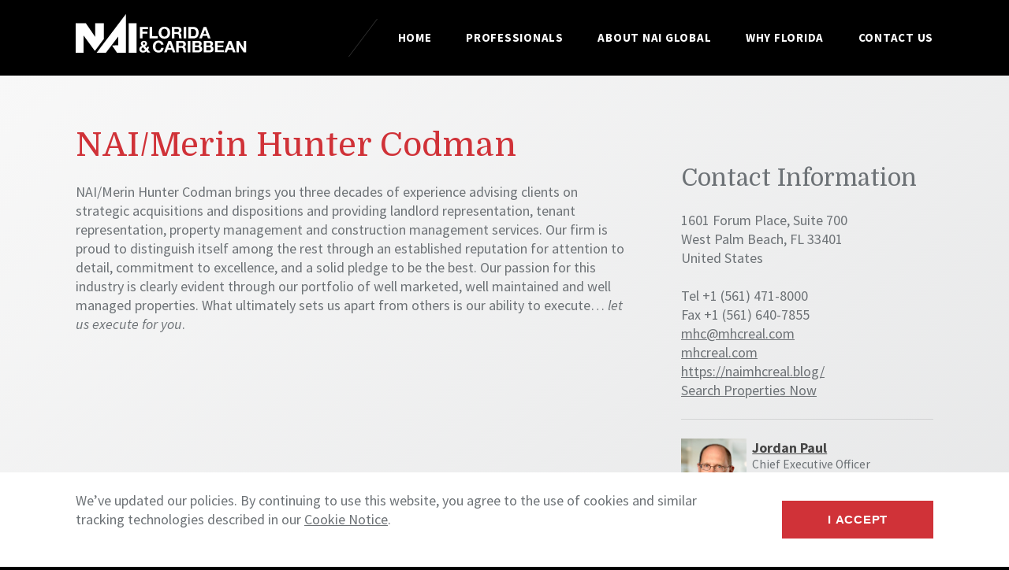

--- FILE ---
content_type: text/html; charset=UTF-8
request_url: https://www.naiflorida.com/nai-merin-hunter-codman/
body_size: 8013
content:
<!doctype html>
<html lang="en-US">
<head>

	<meta charset="UTF-8">
	<meta name="viewport" content="width=device-width, initial-scale=1, shrink-to-fit=no">

	<meta name='robots' content='index, follow, max-image-preview:large, max-snippet:-1, max-video-preview:-1' />
	<style>img:is([sizes="auto" i], [sizes^="auto," i]) { contain-intrinsic-size: 3000px 1500px }</style>
	
	<!-- This site is optimized with the Yoast SEO plugin v26.6 - https://yoast.com/wordpress/plugins/seo/ -->
	<title>NAI/Merin Hunter Codman - NAI Florida &amp; Caribbean</title>
	<link rel="canonical" href="https://www.naiflorida.com/nai-merin-hunter-codman/" />
	<meta property="og:locale" content="en_US" />
	<meta property="og:type" content="article" />
	<meta property="og:title" content="NAI/Merin Hunter Codman - NAI Florida &amp; Caribbean" />
	<meta property="og:url" content="https://www.naiflorida.com/nai-merin-hunter-codman/" />
	<meta property="og:site_name" content="NAI Florida &amp; Caribbean" />
	<meta property="article:publisher" content="http://www.facebook.com/NAICapital" />
	<meta property="article:modified_time" content="2023-02-16T18:27:38+00:00" />
	<meta name="twitter:card" content="summary_large_image" />
	<meta name="twitter:site" content="@NAICapital" />
	<script type="application/ld+json" class="yoast-schema-graph">{"@context":"https://schema.org","@graph":[{"@type":"WebPage","@id":"https://www.naiflorida.com/nai-merin-hunter-codman/","url":"https://www.naiflorida.com/nai-merin-hunter-codman/","name":"NAI/Merin Hunter Codman - NAI Florida &amp; Caribbean","isPartOf":{"@id":"https://www.naiflorida.com/#website"},"datePublished":"2021-02-25T17:48:29+00:00","dateModified":"2023-02-16T18:27:38+00:00","breadcrumb":{"@id":"https://www.naiflorida.com/nai-merin-hunter-codman/#breadcrumb"},"inLanguage":"en-US","potentialAction":[{"@type":"ReadAction","target":["https://www.naiflorida.com/nai-merin-hunter-codman/"]}]},{"@type":"BreadcrumbList","@id":"https://www.naiflorida.com/nai-merin-hunter-codman/#breadcrumb","itemListElement":[{"@type":"ListItem","position":1,"name":"Home","item":"https://www.naiflorida.com/"},{"@type":"ListItem","position":2,"name":"NAI/Merin Hunter Codman"}]},{"@type":"WebSite","@id":"https://www.naiflorida.com/#website","url":"https://www.naiflorida.com/","name":"NAI Florida &amp; Caribbean","description":"","potentialAction":[{"@type":"SearchAction","target":{"@type":"EntryPoint","urlTemplate":"https://www.naiflorida.com/?s={search_term_string}"},"query-input":{"@type":"PropertyValueSpecification","valueRequired":true,"valueName":"search_term_string"}}],"inLanguage":"en-US"}]}</script>
	<!-- / Yoast SEO plugin. -->


<link rel='dns-prefetch' href='//cdnjs.cloudflare.com' />
<link rel='dns-prefetch' href='//www.googletagmanager.com' />
<link rel='dns-prefetch' href='//fonts.googleapis.com' />
<link rel='stylesheet' id='wp-block-library-css' href='https://www.naiflorida.com/wp-includes/css/dist/block-library/style.min.css?ver=6.8.3' media='all' />
<style id='classic-theme-styles-inline-css'>
/*! This file is auto-generated */
.wp-block-button__link{color:#fff;background-color:#32373c;border-radius:9999px;box-shadow:none;text-decoration:none;padding:calc(.667em + 2px) calc(1.333em + 2px);font-size:1.125em}.wp-block-file__button{background:#32373c;color:#fff;text-decoration:none}
</style>
<link rel='stylesheet' id='wp-components-css' href='https://www.naiflorida.com/wp-includes/css/dist/components/style.min.css?ver=6.8.3' media='all' />
<link rel='stylesheet' id='wp-preferences-css' href='https://www.naiflorida.com/wp-includes/css/dist/preferences/style.min.css?ver=6.8.3' media='all' />
<link rel='stylesheet' id='wp-block-editor-css' href='https://www.naiflorida.com/wp-includes/css/dist/block-editor/style.min.css?ver=6.8.3' media='all' />
<link rel='stylesheet' id='popup-maker-block-library-style-css' href='https://www.naiflorida.com/wp-content/plugins/popup-maker/dist/packages/block-library-style.css?ver=dbea705cfafe089d65f1' media='all' />
<style id='global-styles-inline-css'>
:root{--wp--preset--aspect-ratio--square: 1;--wp--preset--aspect-ratio--4-3: 4/3;--wp--preset--aspect-ratio--3-4: 3/4;--wp--preset--aspect-ratio--3-2: 3/2;--wp--preset--aspect-ratio--2-3: 2/3;--wp--preset--aspect-ratio--16-9: 16/9;--wp--preset--aspect-ratio--9-16: 9/16;--wp--preset--color--black: #000000;--wp--preset--color--cyan-bluish-gray: #abb8c3;--wp--preset--color--white: #ffffff;--wp--preset--color--pale-pink: #f78da7;--wp--preset--color--vivid-red: #cf2e2e;--wp--preset--color--luminous-vivid-orange: #ff6900;--wp--preset--color--luminous-vivid-amber: #fcb900;--wp--preset--color--light-green-cyan: #7bdcb5;--wp--preset--color--vivid-green-cyan: #00d084;--wp--preset--color--pale-cyan-blue: #8ed1fc;--wp--preset--color--vivid-cyan-blue: #0693e3;--wp--preset--color--vivid-purple: #9b51e0;--wp--preset--gradient--vivid-cyan-blue-to-vivid-purple: linear-gradient(135deg,rgba(6,147,227,1) 0%,rgb(155,81,224) 100%);--wp--preset--gradient--light-green-cyan-to-vivid-green-cyan: linear-gradient(135deg,rgb(122,220,180) 0%,rgb(0,208,130) 100%);--wp--preset--gradient--luminous-vivid-amber-to-luminous-vivid-orange: linear-gradient(135deg,rgba(252,185,0,1) 0%,rgba(255,105,0,1) 100%);--wp--preset--gradient--luminous-vivid-orange-to-vivid-red: linear-gradient(135deg,rgba(255,105,0,1) 0%,rgb(207,46,46) 100%);--wp--preset--gradient--very-light-gray-to-cyan-bluish-gray: linear-gradient(135deg,rgb(238,238,238) 0%,rgb(169,184,195) 100%);--wp--preset--gradient--cool-to-warm-spectrum: linear-gradient(135deg,rgb(74,234,220) 0%,rgb(151,120,209) 20%,rgb(207,42,186) 40%,rgb(238,44,130) 60%,rgb(251,105,98) 80%,rgb(254,248,76) 100%);--wp--preset--gradient--blush-light-purple: linear-gradient(135deg,rgb(255,206,236) 0%,rgb(152,150,240) 100%);--wp--preset--gradient--blush-bordeaux: linear-gradient(135deg,rgb(254,205,165) 0%,rgb(254,45,45) 50%,rgb(107,0,62) 100%);--wp--preset--gradient--luminous-dusk: linear-gradient(135deg,rgb(255,203,112) 0%,rgb(199,81,192) 50%,rgb(65,88,208) 100%);--wp--preset--gradient--pale-ocean: linear-gradient(135deg,rgb(255,245,203) 0%,rgb(182,227,212) 50%,rgb(51,167,181) 100%);--wp--preset--gradient--electric-grass: linear-gradient(135deg,rgb(202,248,128) 0%,rgb(113,206,126) 100%);--wp--preset--gradient--midnight: linear-gradient(135deg,rgb(2,3,129) 0%,rgb(40,116,252) 100%);--wp--preset--font-size--small: 13px;--wp--preset--font-size--medium: 20px;--wp--preset--font-size--large: 36px;--wp--preset--font-size--x-large: 42px;--wp--preset--spacing--20: 0.44rem;--wp--preset--spacing--30: 0.67rem;--wp--preset--spacing--40: 1rem;--wp--preset--spacing--50: 1.5rem;--wp--preset--spacing--60: 2.25rem;--wp--preset--spacing--70: 3.38rem;--wp--preset--spacing--80: 5.06rem;--wp--preset--shadow--natural: 6px 6px 9px rgba(0, 0, 0, 0.2);--wp--preset--shadow--deep: 12px 12px 50px rgba(0, 0, 0, 0.4);--wp--preset--shadow--sharp: 6px 6px 0px rgba(0, 0, 0, 0.2);--wp--preset--shadow--outlined: 6px 6px 0px -3px rgba(255, 255, 255, 1), 6px 6px rgba(0, 0, 0, 1);--wp--preset--shadow--crisp: 6px 6px 0px rgba(0, 0, 0, 1);}:where(.is-layout-flex){gap: 0.5em;}:where(.is-layout-grid){gap: 0.5em;}body .is-layout-flex{display: flex;}.is-layout-flex{flex-wrap: wrap;align-items: center;}.is-layout-flex > :is(*, div){margin: 0;}body .is-layout-grid{display: grid;}.is-layout-grid > :is(*, div){margin: 0;}:where(.wp-block-columns.is-layout-flex){gap: 2em;}:where(.wp-block-columns.is-layout-grid){gap: 2em;}:where(.wp-block-post-template.is-layout-flex){gap: 1.25em;}:where(.wp-block-post-template.is-layout-grid){gap: 1.25em;}.has-black-color{color: var(--wp--preset--color--black) !important;}.has-cyan-bluish-gray-color{color: var(--wp--preset--color--cyan-bluish-gray) !important;}.has-white-color{color: var(--wp--preset--color--white) !important;}.has-pale-pink-color{color: var(--wp--preset--color--pale-pink) !important;}.has-vivid-red-color{color: var(--wp--preset--color--vivid-red) !important;}.has-luminous-vivid-orange-color{color: var(--wp--preset--color--luminous-vivid-orange) !important;}.has-luminous-vivid-amber-color{color: var(--wp--preset--color--luminous-vivid-amber) !important;}.has-light-green-cyan-color{color: var(--wp--preset--color--light-green-cyan) !important;}.has-vivid-green-cyan-color{color: var(--wp--preset--color--vivid-green-cyan) !important;}.has-pale-cyan-blue-color{color: var(--wp--preset--color--pale-cyan-blue) !important;}.has-vivid-cyan-blue-color{color: var(--wp--preset--color--vivid-cyan-blue) !important;}.has-vivid-purple-color{color: var(--wp--preset--color--vivid-purple) !important;}.has-black-background-color{background-color: var(--wp--preset--color--black) !important;}.has-cyan-bluish-gray-background-color{background-color: var(--wp--preset--color--cyan-bluish-gray) !important;}.has-white-background-color{background-color: var(--wp--preset--color--white) !important;}.has-pale-pink-background-color{background-color: var(--wp--preset--color--pale-pink) !important;}.has-vivid-red-background-color{background-color: var(--wp--preset--color--vivid-red) !important;}.has-luminous-vivid-orange-background-color{background-color: var(--wp--preset--color--luminous-vivid-orange) !important;}.has-luminous-vivid-amber-background-color{background-color: var(--wp--preset--color--luminous-vivid-amber) !important;}.has-light-green-cyan-background-color{background-color: var(--wp--preset--color--light-green-cyan) !important;}.has-vivid-green-cyan-background-color{background-color: var(--wp--preset--color--vivid-green-cyan) !important;}.has-pale-cyan-blue-background-color{background-color: var(--wp--preset--color--pale-cyan-blue) !important;}.has-vivid-cyan-blue-background-color{background-color: var(--wp--preset--color--vivid-cyan-blue) !important;}.has-vivid-purple-background-color{background-color: var(--wp--preset--color--vivid-purple) !important;}.has-black-border-color{border-color: var(--wp--preset--color--black) !important;}.has-cyan-bluish-gray-border-color{border-color: var(--wp--preset--color--cyan-bluish-gray) !important;}.has-white-border-color{border-color: var(--wp--preset--color--white) !important;}.has-pale-pink-border-color{border-color: var(--wp--preset--color--pale-pink) !important;}.has-vivid-red-border-color{border-color: var(--wp--preset--color--vivid-red) !important;}.has-luminous-vivid-orange-border-color{border-color: var(--wp--preset--color--luminous-vivid-orange) !important;}.has-luminous-vivid-amber-border-color{border-color: var(--wp--preset--color--luminous-vivid-amber) !important;}.has-light-green-cyan-border-color{border-color: var(--wp--preset--color--light-green-cyan) !important;}.has-vivid-green-cyan-border-color{border-color: var(--wp--preset--color--vivid-green-cyan) !important;}.has-pale-cyan-blue-border-color{border-color: var(--wp--preset--color--pale-cyan-blue) !important;}.has-vivid-cyan-blue-border-color{border-color: var(--wp--preset--color--vivid-cyan-blue) !important;}.has-vivid-purple-border-color{border-color: var(--wp--preset--color--vivid-purple) !important;}.has-vivid-cyan-blue-to-vivid-purple-gradient-background{background: var(--wp--preset--gradient--vivid-cyan-blue-to-vivid-purple) !important;}.has-light-green-cyan-to-vivid-green-cyan-gradient-background{background: var(--wp--preset--gradient--light-green-cyan-to-vivid-green-cyan) !important;}.has-luminous-vivid-amber-to-luminous-vivid-orange-gradient-background{background: var(--wp--preset--gradient--luminous-vivid-amber-to-luminous-vivid-orange) !important;}.has-luminous-vivid-orange-to-vivid-red-gradient-background{background: var(--wp--preset--gradient--luminous-vivid-orange-to-vivid-red) !important;}.has-very-light-gray-to-cyan-bluish-gray-gradient-background{background: var(--wp--preset--gradient--very-light-gray-to-cyan-bluish-gray) !important;}.has-cool-to-warm-spectrum-gradient-background{background: var(--wp--preset--gradient--cool-to-warm-spectrum) !important;}.has-blush-light-purple-gradient-background{background: var(--wp--preset--gradient--blush-light-purple) !important;}.has-blush-bordeaux-gradient-background{background: var(--wp--preset--gradient--blush-bordeaux) !important;}.has-luminous-dusk-gradient-background{background: var(--wp--preset--gradient--luminous-dusk) !important;}.has-pale-ocean-gradient-background{background: var(--wp--preset--gradient--pale-ocean) !important;}.has-electric-grass-gradient-background{background: var(--wp--preset--gradient--electric-grass) !important;}.has-midnight-gradient-background{background: var(--wp--preset--gradient--midnight) !important;}.has-small-font-size{font-size: var(--wp--preset--font-size--small) !important;}.has-medium-font-size{font-size: var(--wp--preset--font-size--medium) !important;}.has-large-font-size{font-size: var(--wp--preset--font-size--large) !important;}.has-x-large-font-size{font-size: var(--wp--preset--font-size--x-large) !important;}
:where(.wp-block-post-template.is-layout-flex){gap: 1.25em;}:where(.wp-block-post-template.is-layout-grid){gap: 1.25em;}
:where(.wp-block-columns.is-layout-flex){gap: 2em;}:where(.wp-block-columns.is-layout-grid){gap: 2em;}
:root :where(.wp-block-pullquote){font-size: 1.5em;line-height: 1.6;}
</style>
<link rel='stylesheet' id='nai-fonts-css' href='https://fonts.googleapis.com/css?family=Domine%7CSource+Sans+Pro%3A400%2C400i%2C700%2C700i&#038;display=swap&#038;ver=1.0.0' media='all' />
<link rel='stylesheet' id='nai-styles-css' href='https://www.naiflorida.com/wp-content/themes/nai/dist/css/styles.min.css?ver=1731703618' media='all' />
<link rel='stylesheet' id='flickity-css-css' href='https://cdnjs.cloudflare.com/ajax/libs/flickity/2.2.1/flickity.min.css?ver=2.2.1' media='all' />
<link rel='stylesheet' id='popup-maker-site-css' href='//www.naiflorida.com/wp-content/uploads/sites/82/pum/pum-site-styles-82.css?generated=1725718088&#038;ver=1.21.5' media='all' />
<script src="https://cdnjs.cloudflare.com/ajax/libs/font-awesome/6.1.1/js/all.min.js?ver=6.1.1" id="fontawesome-js"></script>
<script src="https://cdnjs.cloudflare.com/ajax/libs/font-awesome/6.4.2/js/all.min.js?ver=6.4.2" id="fontawesome64-js"></script>
<script src="https://cdnjs.cloudflare.com/ajax/libs/jquery/3.5.0/jquery.min.js?ver=3.5.0" id="jquery-js"></script>

<!-- Google tag (gtag.js) snippet added by Site Kit -->
<!-- Google Analytics snippet added by Site Kit -->
<script src="https://www.googletagmanager.com/gtag/js?id=GT-KDZRGNH" id="google_gtagjs-js" async></script>
<script id="google_gtagjs-js-after">
window.dataLayer = window.dataLayer || [];function gtag(){dataLayer.push(arguments);}
gtag("set","linker",{"domains":["www.naiflorida.com"]});
gtag("js", new Date());
gtag("set", "developer_id.dZTNiMT", true);
gtag("config", "GT-KDZRGNH");
</script>
<link rel="https://api.w.org/" href="https://www.naiflorida.com/wp-json/" /><link rel="alternate" title="JSON" type="application/json" href="https://www.naiflorida.com/wp-json/wp/v2/pages/938" /><link rel="alternate" title="oEmbed (JSON)" type="application/json+oembed" href="https://www.naiflorida.com/wp-json/oembed/1.0/embed?url=https%3A%2F%2Fwww.naiflorida.com%2Fnai-merin-hunter-codman%2F" />
<link rel="alternate" title="oEmbed (XML)" type="text/xml+oembed" href="https://www.naiflorida.com/wp-json/oembed/1.0/embed?url=https%3A%2F%2Fwww.naiflorida.com%2Fnai-merin-hunter-codman%2F&#038;format=xml" />
<meta name="generator" content="Site Kit by Google 1.168.0" />		<style id="wp-custom-css">
			h2, .h2 {
    margin: 2rem 0;
	/*font-family: "Source Sans Pro",sans-serif !important;*/}

.h2Title{color: #000;
    font-family: Domine !important;}

.header__logo img {width:100%}
.header.is-scrolling, .header:hover {
    background-color: rgb(0, 0, 0);
    transition: backround-color 0s;
}
h2, .h2 {font-family: "Domine",sans-serif;}
.grid__cell {
   padding: 3vw 0 0 5vw;
}
.grid {
    margin: -3vw 0 0 -5vw;
}
ul.personeL,
	ul.DivPersone{
		margin: 0px;
		padding: 0px;
		display: inline-block;
	}
	ul.personeL li{
		list-style-type: none;
		display: inline;
		width: 347px;
		float: left;
		line-height: normal;
		height: 135px;
		font-size: 1.3rem;
		/* padding: 0px 0px 0px 13px; */
		margin: 0px 0px 24px 0px;
		/* background-color: antiquewhite; */
	}
ul.personeL li p{margin:0px 0px 0px 0px;}
ul.personeL li div{font-size:1.1rem;}
	ul.personeL li a{
		color: #474747;
		font-weight:bold;
		
	}
ul.personeL li a.Fname{
		/*text-transform:uppercase;*/
	font-size:1.5rem;
	
	}
	ul.personeL li img{
		margin-right: 7px;
		width: 24%;
		float: left;
		margin-bottom: 61px;
	}
	ul.personeL li span{
		font-weight: bold;
		color: #d03238;
		/* font-size: 15px; */
		text-decoration: underline;
	}
	ul.DivPersone li{
		list-style-type: none;
		display: inline;
		float: left;
}
.button--fillPOP {
    min-width: 16rem;
    padding: 1rem 2rem;
    background: #d03238;
    color: #fff;
}
.button--fillPOP:hover {
    background-color: #030303;
    color: #ffffff;
    outline: 1px solid #ffffff;
}
.h2ProfessionalsOffice{
font-family: 'Source Sans Pro';
    margin-bottom: 0;
    font-weight: bold;
    color: #030303;
    font-size: 5rem;
    letter-spacing: -1px;
}
.h2ProfessionalsAddress{
color: #030303;
    font-family: 'Source Sans Pro';
    font-weight: bold;
    font-size: 2.5rem;
    display: block;
    padding: 0px;
    margin: 0px;
    line-height: inherit;
    letter-spacing: -1px;
}		</style>
		
</head>
<body class="page">
	
	<header class="header" itemscope itemtype="http://schema.org/WPHeader">

		<div class="header__logo">
			<a rel="home" href="https://www.naiflorida.com">
				<img src="https://www.naiflorida.com/wp-content/uploads/sites/82/naiFlorida.svg" alt="NAI Florida &amp; Caribbean">
			</a>
		</div>

		
			<button class="header__control">
				<img src="https://www.naiflorida.com/wp-content/themes/nai/img/icon-menu.svg" alt="Toggle Menu">
			</button>

			<nav class="header__nav" aria-label="Site" itemscope itemtype="http://schema.org/SiteNavigationElement">
				<ul class="header__menu">

					
					<li role="presentation"></li><li><a href="https://www.naiflorida.com/">Home</a></li><li><a href="https://www.naiflorida.com/professionals/">Professionals</a></li><li><a target="_blank" href="https://www.naiglobal.com/about-nai/">About NAI Global</a></li><li><a href="https://www.naiflorida.com/why-florida/">Why Florida</a></li><li><a href="https://www.naiflorida.com/contact-us/">Contact Us</a></li>
					
				</ul>

			</nav>

		
	</header>

	<main>
 
 <style type="text/css">
 .section--intro{min-height: 50vh; height:38vh; margin-top:0rem;padding-top: 0rem;}
 </style>

			
				
		<section class="section section--bg1">

			
							<div class="section__content">
					<div class="grid">
						
<div class="grid__cell u-s-2of3">
			<h1 style="color:#d03238;">NAI/Merin Hunter Codman</h1>
<p>NAI/Merin Hunter Codman&nbsp;brings you three decades of experience advising clients on strategic acquisitions and dispositions and providing landlord&nbsp;representation, tenant representation, property management and construction management services. Our firm is proud to distinguish itself among the rest through an established reputation for attention to detail, commitment to excellence, and a solid pledge to be the best. Our passion for this industry is clearly evident through our portfolio of well marketed, well maintained and well managed properties. What ultimately sets us apart from others is our ability to execute… <em>let us execute for you</em>.</p>
<p><iframe src="https://www.google.com/maps/embed?pb=!1m18!1m12!1m3!1d228397.78402672673!2d-80.23366133884082!3d26.561410112796423!2m3!1f0!2f0!3f0!3m2!1i1024!2i768!4f13.1!3m3!1m2!1s0x88d8d60bbd9b2325%3A0x8b1c7b1501837b54!2sNAI%2FMerin+Hunter+Codman%2C+Inc.!5e0!3m2!1sen!2sus!4v1550594751583" width="99%" height="600" frameborder="0" style="border:0" allowfullscreen=""></iframe></p>
	</div>
<div class="grid__cell u-s-1of3">
			<br />
<h2 class="redNotchBackground">Contact Information</h2>
<p>1601 Forum Place, Suite 700<br />
West Palm Beach, FL 33401<br />
United States</p>
<p>Tel +1 (561) 471-8000<br />
Fax +1 (561) 640-7855<br />
<a href="mailto:mhc@mhcreal.com">mhc@mhcreal.com</a><br />
<a href="http://www.mhcreal.com/">mhcreal.com</a><br />
<a href="https://naimhcreal.blog/" target="_blank">https://naimhcreal.blog/</a><br />
<a href="https://www.mhcreal.com/property-search/" target="_blank">Search Properties Now</a>
</p>
<hr>
<p></p>
<ul class="personeL">
<li><a class="Fname" href="/agents/jordan-paul/"><img decoding="async" src="https://api.naiglobal.com/api/userimages?userId=1324&#038;imageType=profile">Jordan Paul</a><br />
	Chief Executive Officer<br />
     +1 (561) 471-8000</p>
<p><a href="mailto:jpaul@mhcreal.com">jpaul@mhcreal.com</a></p>
</li>
</ul>
<h2 class="redNotchBackground">Economic Development Councils</h2>
<ul>
<li><a href="http://www.bdb.org/">www.bdb.org</a></li>
<li><a href="http://www.pbcprospector.com/">pbcprospector.com</a></li>
</ul>
	</div>					</div>
				</div>
			
		</section>

	
			
	</main>
		<footer class="footer" itemscope itemtype="http://schema.org/WPFooter">

					<ul class="footer__legal"><li>&copy; 2026 NAI Florida &amp; Caribbean</li><li><a target="_blank" href="https://api.naiglobal.com/api/Resource/GetPolicyDocument/?PolicyDocumentType=1">Terms & Privacy</a></li><li><a target="_blank" href="https://www.naiglobal.com">NAI Global</a></li></ul>		
							
					<hr>
					
	</footer>

			<div class="notification" style="display: none">
			<div class="grid grid--middle">
				<div class="grid__cell u-s-fill">
					<p>We&#8217;ve updated our policies. By continuing to use this website, you agree to the use of cookies and similar tracking technologies described in our <a href="https://api.naiglobal.com/api/Resource/GetPolicyDocument/?PolicyDocumentType=3" target="_blank" rel="noopener">Cookie Notice</a>.</p>
<link href="https://fonts.googleapis.com/css2?family=Source+Sans+Pro:wght@200&#038;display=swap" rel="stylesheet">
				</div>
				<div class="grid__cell u-s-fit">
					<button class="notification__control button button--fill">I Accept</button>
				</div>
			</div>
		</div>
	
	<script type="speculationrules">
{"prefetch":[{"source":"document","where":{"and":[{"href_matches":"\/*"},{"not":{"href_matches":["\/wp-*.php","\/wp-admin\/*","\/wp-content\/uploads\/sites\/82\/*","\/wp-content\/*","\/wp-content\/plugins\/*","\/wp-content\/themes\/nai\/*","\/*\\?(.+)"]}},{"not":{"selector_matches":"a[rel~=\"nofollow\"]"}},{"not":{"selector_matches":".no-prefetch, .no-prefetch a"}}]},"eagerness":"conservative"}]}
</script>
<div 
	id="pum-1237" 
	role="dialog" 
	aria-modal="false"
	class="pum pum-overlay pum-theme-1219 pum-theme-default-theme popmake-overlay pum-click-to-close click_open" 
	data-popmake="{&quot;id&quot;:1237,&quot;slug&quot;:&quot;caribbean-map&quot;,&quot;theme_id&quot;:1219,&quot;cookies&quot;:[],&quot;triggers&quot;:[{&quot;type&quot;:&quot;click_open&quot;,&quot;settings&quot;:{&quot;cookie_name&quot;:&quot;&quot;,&quot;extra_selectors&quot;:&quot;&quot;}}],&quot;mobile_disabled&quot;:null,&quot;tablet_disabled&quot;:null,&quot;meta&quot;:{&quot;display&quot;:{&quot;stackable&quot;:false,&quot;overlay_disabled&quot;:false,&quot;scrollable_content&quot;:false,&quot;disable_reposition&quot;:false,&quot;size&quot;:&quot;auto&quot;,&quot;responsive_min_width&quot;:&quot;0%&quot;,&quot;responsive_min_width_unit&quot;:false,&quot;responsive_max_width&quot;:&quot;100%&quot;,&quot;responsive_max_width_unit&quot;:false,&quot;custom_width&quot;:&quot;640px&quot;,&quot;custom_width_unit&quot;:false,&quot;custom_height&quot;:&quot;380px&quot;,&quot;custom_height_unit&quot;:false,&quot;custom_height_auto&quot;:false,&quot;location&quot;:&quot;center&quot;,&quot;position_from_trigger&quot;:false,&quot;position_top&quot;:&quot;100&quot;,&quot;position_left&quot;:&quot;0&quot;,&quot;position_bottom&quot;:&quot;0&quot;,&quot;position_right&quot;:&quot;0&quot;,&quot;position_fixed&quot;:false,&quot;animation_type&quot;:&quot;fade&quot;,&quot;animation_speed&quot;:&quot;350&quot;,&quot;animation_origin&quot;:&quot;center top&quot;,&quot;overlay_zindex&quot;:false,&quot;zindex&quot;:&quot;1999999999&quot;},&quot;close&quot;:{&quot;text&quot;:&quot;&quot;,&quot;button_delay&quot;:&quot;0&quot;,&quot;overlay_click&quot;:&quot;1&quot;,&quot;esc_press&quot;:&quot;1&quot;,&quot;f4_press&quot;:&quot;1&quot;},&quot;click_open&quot;:[]}}">

	<div id="popmake-1237" class="pum-container popmake theme-1219">

				
				
		
				<div class="pum-content popmake-content" tabindex="0">
			<p><img decoding="async" src="https://www.naiflorida.com/wp-content/uploads/sites/82/wpMapCaribbeanV1.png" alt="" width="1140" /></p>
		</div>

				
							<button type="button" class="pum-close popmake-close" aria-label="Close">
			CLOSE			</button>
		
	</div>

</div>
<div 
	id="pum-1228" 
	role="dialog" 
	aria-modal="false"
	class="pum pum-overlay pum-theme-1219 pum-theme-default-theme popmake-overlay pum-click-to-close click_open" 
	data-popmake="{&quot;id&quot;:1228,&quot;slug&quot;:&quot;florida-map&quot;,&quot;theme_id&quot;:1219,&quot;cookies&quot;:[],&quot;triggers&quot;:[{&quot;type&quot;:&quot;click_open&quot;,&quot;settings&quot;:{&quot;cookie_name&quot;:&quot;&quot;,&quot;extra_selectors&quot;:&quot;&quot;}}],&quot;mobile_disabled&quot;:null,&quot;tablet_disabled&quot;:null,&quot;meta&quot;:{&quot;display&quot;:{&quot;stackable&quot;:false,&quot;overlay_disabled&quot;:false,&quot;scrollable_content&quot;:false,&quot;disable_reposition&quot;:false,&quot;size&quot;:&quot;auto&quot;,&quot;responsive_min_width&quot;:&quot;0%&quot;,&quot;responsive_min_width_unit&quot;:false,&quot;responsive_max_width&quot;:&quot;100%&quot;,&quot;responsive_max_width_unit&quot;:false,&quot;custom_width&quot;:&quot;1140px&quot;,&quot;custom_width_unit&quot;:false,&quot;custom_height&quot;:&quot;380px&quot;,&quot;custom_height_unit&quot;:false,&quot;custom_height_auto&quot;:&quot;1&quot;,&quot;location&quot;:&quot;center&quot;,&quot;position_from_trigger&quot;:false,&quot;position_top&quot;:&quot;100&quot;,&quot;position_left&quot;:&quot;0&quot;,&quot;position_bottom&quot;:&quot;0&quot;,&quot;position_right&quot;:&quot;0&quot;,&quot;position_fixed&quot;:false,&quot;animation_type&quot;:&quot;fade&quot;,&quot;animation_speed&quot;:&quot;350&quot;,&quot;animation_origin&quot;:&quot;center top&quot;,&quot;overlay_zindex&quot;:false,&quot;zindex&quot;:&quot;1999999999&quot;},&quot;close&quot;:{&quot;text&quot;:&quot;&quot;,&quot;button_delay&quot;:&quot;0&quot;,&quot;overlay_click&quot;:&quot;1&quot;,&quot;esc_press&quot;:&quot;1&quot;,&quot;f4_press&quot;:&quot;1&quot;},&quot;click_open&quot;:[]}}">

	<div id="popmake-1228" class="pum-container popmake theme-1219">

				
				
		
				<div class="pum-content popmake-content" tabindex="0">
			<p><img decoding="async" src="https://www.naiflorida.com/wp-content/uploads/sites/82/wpMapFloridaV1.png" alt="" width="1140" ></p>
		</div>

				
							<button type="button" class="pum-close popmake-close" aria-label="Close">
			CLOSE			</button>
		
	</div>

</div>
<script src="https://cdnjs.cloudflare.com/ajax/libs/flickity/2.2.1/flickity.pkgd.min.js?ver=2.2.1" id="flickity-js"></script>
<script src="https://cdnjs.cloudflare.com/ajax/libs/gsap/3.2.5/gsap.min.js?ver=3.2.5" id="gsap-js"></script>
<script src="https://cdnjs.cloudflare.com/ajax/libs/ScrollMagic/2.0.7/ScrollMagic.min.js?ver=2.0.7" id="scrollmagic-js"></script>
<script src="https://cdnjs.cloudflare.com/ajax/libs/ScrollMagic/2.0.7/plugins/animation.gsap.min.js?ver=2.0.7" id="scrollmagic-gsap-js"></script>
<script src="https://www.naiflorida.com/wp-content/themes/nai/dist/js/scripts.min.js?ver=1605573538" id="nai-scripts-js"></script>
<script src="https://www.naiflorida.com/wp-includes/js/jquery/ui/core.min.js?ver=1.13.3" id="jquery-ui-core-js"></script>
<script src="https://www.naiflorida.com/wp-includes/js/dist/hooks.min.js?ver=4d63a3d491d11ffd8ac6" id="wp-hooks-js"></script>
<script id="popup-maker-site-js-extra">
var pum_vars = {"version":"1.21.5","pm_dir_url":"https:\/\/www.naiflorida.com\/wp-content\/plugins\/popup-maker\/","ajaxurl":"https:\/\/www.naiflorida.com\/wp-admin\/admin-ajax.php","restapi":"https:\/\/www.naiflorida.com\/wp-json\/pum\/v1","rest_nonce":null,"default_theme":"1219","debug_mode":"","disable_tracking":"","home_url":"\/","message_position":"top","core_sub_forms_enabled":"1","popups":[],"cookie_domain":"","analytics_enabled":"1","analytics_route":"analytics","analytics_api":"https:\/\/www.naiflorida.com\/wp-json\/pum\/v1"};
var pum_sub_vars = {"ajaxurl":"https:\/\/www.naiflorida.com\/wp-admin\/admin-ajax.php","message_position":"top"};
var pum_popups = {"pum-1237":{"triggers":[{"type":"click_open","settings":{"cookie_name":"","extra_selectors":""}}],"cookies":[],"disable_on_mobile":false,"disable_on_tablet":false,"atc_promotion":null,"explain":null,"type_section":null,"theme_id":"1219","size":"auto","responsive_min_width":"0%","responsive_max_width":"100%","custom_width":"640px","custom_height_auto":false,"custom_height":"380px","scrollable_content":false,"animation_type":"fade","animation_speed":"350","animation_origin":"center top","open_sound":"none","custom_sound":"","location":"center","position_top":"100","position_bottom":"0","position_left":"0","position_right":"0","position_from_trigger":false,"position_fixed":false,"overlay_disabled":false,"stackable":false,"disable_reposition":false,"zindex":"1999999999","close_button_delay":"0","fi_promotion":null,"close_on_form_submission":false,"close_on_form_submission_delay":"0","close_on_overlay_click":true,"close_on_esc_press":true,"close_on_f4_press":true,"disable_form_reopen":false,"disable_accessibility":false,"theme_slug":"default-theme","id":1237,"slug":"caribbean-map"},"pum-1228":{"triggers":[{"type":"click_open","settings":{"cookie_name":"","extra_selectors":""}}],"cookies":[],"disable_on_mobile":false,"disable_on_tablet":false,"atc_promotion":null,"explain":null,"type_section":null,"theme_id":"1219","size":"auto","responsive_min_width":"0%","responsive_max_width":"100%","custom_width":"1140px","custom_height_auto":true,"custom_height":"380px","scrollable_content":false,"animation_type":"fade","animation_speed":"350","animation_origin":"center top","open_sound":"none","custom_sound":"","location":"center","position_top":"100","position_bottom":"0","position_left":"0","position_right":"0","position_from_trigger":false,"position_fixed":false,"overlay_disabled":false,"stackable":false,"disable_reposition":false,"zindex":"1999999999","close_button_delay":"0","fi_promotion":null,"close_on_form_submission":false,"close_on_form_submission_delay":"0","close_on_overlay_click":true,"close_on_esc_press":true,"close_on_f4_press":true,"disable_form_reopen":false,"disable_accessibility":false,"theme_slug":"default-theme","id":1228,"slug":"florida-map"}};
</script>
<script src="//www.naiflorida.com/wp-content/uploads/sites/82/pum/pum-site-scripts-82.js?defer&amp;generated=1725718088&amp;ver=1.21.5" id="popup-maker-site-js"></script>

<script>(function(){function c(){var b=a.contentDocument||a.contentWindow.document;if(b){var d=b.createElement('script');d.innerHTML="window.__CF$cv$params={r:'9b7c2cfd480b51a8',t:'MTc2NzM3NzAzNC4wMDAwMDA='};var a=document.createElement('script');a.nonce='';a.src='/cdn-cgi/challenge-platform/scripts/jsd/main.js';document.getElementsByTagName('head')[0].appendChild(a);";b.getElementsByTagName('head')[0].appendChild(d)}}if(document.body){var a=document.createElement('iframe');a.height=1;a.width=1;a.style.position='absolute';a.style.top=0;a.style.left=0;a.style.border='none';a.style.visibility='hidden';document.body.appendChild(a);if('loading'!==document.readyState)c();else if(window.addEventListener)document.addEventListener('DOMContentLoaded',c);else{var e=document.onreadystatechange||function(){};document.onreadystatechange=function(b){e(b);'loading'!==document.readyState&&(document.onreadystatechange=e,c())}}}})();</script></body>
</html>


--- FILE ---
content_type: text/css
request_url: https://www.naiflorida.com/wp-content/themes/nai/dist/css/styles.min.css?ver=1731703618
body_size: 4941
content:
*,*:before,*:after{box-sizing:border-box}html{min-height:100%;scroll-behavior:smooth;-ms-text-size-adjust:100%;-webkit-text-size-adjust:100%;font-size:12px}body{min-height:100%;font-family:"Source Sans Pro",sans-serif;font-size:1.25rem;line-height:1.75rem;color:#6d7276}@media(min-width: 768px){body{font-size:1.5rem;line-height:2rem}}h1{margin:2rem 0;font-family:"Domine",serif;font-size:3.5rem;line-height:4rem;font-weight:normal}@media(min-width: 768px)and (min-height: 768px){h1{font-size:5.5rem;line-height:6rem}}@media(min-width: 1920px)and (min-height: 1024px){h1{font-size:7.5rem;line-height:8rem}}h2,.h2{margin:2rem 0;font-family:"Source Sans Pro",sans-serif;font-size:2.5rem;line-height:3rem;font-weight:normal}@media(min-width: 768px)and (min-height: 768px){h2,.h2{font-size:3.5rem;line-height:4rem}}@media(min-width: 1920px)and (min-height: 1024px){h2,.h2{font-size:5.5rem;line-height:6rem}}h3,.quote__content,.card-split__title,.h3{margin:2rem 0;font-family:"Domine",serif;font-size:1.5rem;line-height:2rem;font-weight:normal;color:#d03238}@media(min-width: 1920px){h3,.quote__content,.card-split__title,.h3{font-size:2.5rem;line-height:3rem}}.section--bg2 h3,.section--bg2 .quote__content,.section--bg2 .card-split__title,.section--bg3 h3,.section--bg3 .quote__content,.section--bg3 .card-split__title,.section--bg2 .h3,.section--bg3 .h3{color:inherit}h3 a,.quote__content a,.card-split__title a,.h3 a{text-decoration:none;transition:color .25s}h3 a:hover,.quote__content a:hover,.card-split__title a:hover,.h3 a:hover{color:#6d7276}h4,h5,h6,.h4{font-family:"Source Sans Pro",sans-serif;font-size:inherit;line-height:inherit;font-weight:bold;color:#d03238;text-decoration:none}.section--bg2 h4,.section--bg3 h4,.section--bg2 h5,.section--bg3 h5,.section--bg2 h6,.section--bg3 h6,.section--bg2 .h4,.section--bg3 .h4{color:inherit}p{margin:2rem 0}ul,ol{margin:2rem 0;padding:0 0 0 2rem}hr{border-width:1px 0 0 0;border-color:currentColor;border-style:solid;margin:0;opacity:.2}img{max-width:100%;height:auto;border-style:none;vertical-align:middle}small{display:inline-block;font-size:1rem;line-height:1.5}sub,sup{font-size:.5em;line-height:0}a{color:inherit}.js-acc__tab{cursor:pointer}.js-acc__panel{height:0;overflow:hidden}.accordion__tab{display:-ms-flexbox;display:flex;-ms-flex-align:center;align-items:center;margin:0}.accordion__tab:not(:first-child){margin-top:2rem}.accordion__tab:before{content:"+";-ms-flex:0 0 auto;flex:0 0 auto;display:block;width:2rem;line-height:1rem;margin-right:2rem;text-align:center}.accordion__tab.is-active:before{content:"−"}.accordion__panel{padding-left:4rem}.accordion__panel:before{content:"";display:block;height:2rem}.accordion__panel>:first-child{margin-top:0}.accordion__panel>:last-child{margin-bottom:0}.button,.button-group a,.button-group button{display:inline-block;vertical-align:middle;margin:0;padding:0;border:0;border-radius:0;background:none;color:inherit;text-decoration:none;text-align:center;transition:color .25s,background-color .25s;cursor:pointer;font-size:1rem;line-height:2rem;font-weight:700;letter-spacing:.05em;text-transform:uppercase}@media(min-width: 768px){.button,.button-group a,.button-group button{font-size:1.25rem}}.button--fill,.gform_wrapper input[type=submit],.button-group a,.button-group button{min-width:16rem;padding:1rem 2rem;background:#d03238;color:#fff}.button--fill:hover,.gform_wrapper input[type=submit]:hover,.button-group a:hover,.button-group button:hover{background-color:transparent;color:#d03238;outline:1px solid #d03238}.button--icon{width:4rem;height:4rem}.button--icon:hover{color:#d03238}.button__hr{display:inline-block;vertical-align:middle;width:1px;height:2rem;margin:0 2rem;background-color:currentColor;opacity:.2}@supports(display: grid){.button-group{display:grid;grid-template-columns:repeat(auto-fill, minmax(18rem, 1fr));grid-gap:2rem}}.button-group a,.button-group button{display:-ms-flexbox;display:flex;-ms-flex-pack:center;justify-content:center;-ms-flex-align:center;align-items:center}.button-group a:before,.button-group button:before{content:"";display:block;height:100%}.card-bio{width:100%;height:auto;min-height:100%;-o-object-fit:cover;object-fit:cover;-o-object-position:50% 0%;object-position:50% 0%}.card-cover{text-decoration:none;display:block;position:relative;color:#fff;box-shadow:calc(5vw / 4) calc(5vw / 4) calc(5vw / 4) rgba(0,0,0,.1)}.card-cover__img{position:absolute;z-index:1;top:0;left:0;width:100%;height:100%;-o-object-fit:cover;object-fit:cover}.card-cover__caption{position:relative;z-index:2;min-height:36rem;padding:2rem;display:-ms-flexbox;display:flex;-ms-flex-direction:column;flex-direction:column;-ms-flex-pack:end;justify-content:flex-end;background-image:linear-gradient(180deg, rgba(0, 0, 0, 0), rgba(0, 0, 0, 0.75) 50%);background-size:100% 200%;background-position:top left;transition:background-position .5s}@media(min-width: 1024px){.card-cover__caption{padding:4rem}}@media(min-width: 1280px){.card-cover__caption{min-height:48rem}}.card-cover:hover .card-cover__caption{background-position:bottom left}.card-cover__meta{display:-ms-flexbox;display:flex;-ms-flex-align:center;align-items:center;margin-bottom:2rem;font-size:1rem;line-height:2rem;font-weight:700;letter-spacing:.05em;text-transform:uppercase}@media(min-width: 768px){.card-cover__meta{font-size:1.25rem}}.card-cover__meta:before{content:"";-ms-flex:0 0 auto;flex:0 0 auto;display:block;width:4rem;height:2rem;background-image:url(../../img/icon-line.svg);background-size:contain;background-repeat:no-repeat;margin-right:2rem}.card-cover__title{margin:0;color:inherit}.card-cover__sub{margin-top:2rem}.card-cover__descr{-ms-flex:0 0 0;flex:0 0 0;overflow:hidden;opacity:0;transition:-ms-flex .5s,opacity .5s;transition:flex .5s,opacity .5s}.card-cover:hover .card-cover__descr{-ms-flex:1 0 0;flex:1 0 0;opacity:1}.card-cover__cta{-ms-flex:0 0 0;flex:0 0 0;overflow:hidden;opacity:0;transition:-ms-flex .5s,opacity .5s;transition:flex .5s,opacity .5s;display:-ms-flexbox;display:flex;-ms-flex-align:center;align-items:center;font-size:1rem;line-height:2rem;font-weight:700;letter-spacing:.05em;text-transform:uppercase}@media(min-width: 768px){.card-cover__cta{font-size:1.25rem}}.card-cover__cta:before{content:"";-ms-flex:0 0 auto;flex:0 0 auto;display:block;width:4rem;height:4rem;background-image:url(../../img/icon-arrow.svg);background-size:contain;background-repeat:no-repeat;margin-right:2rem}.card-cover:hover .card-cover__cta{-ms-flex:0 0 4rem;flex:0 0 4rem;opacity:1}.card-half{position:relative;display:block;text-decoration:none;background-image:linear-gradient(-37deg, #e2e3e4, #f8f8f8);box-shadow:calc(5vw / 4) calc(5vw / 4) calc(5vw / 4) rgba(0,0,0,.1)}.card-half__img{position:absolute;z-index:1;top:0;left:0;width:100%;height:100%;-o-object-fit:cover;object-fit:cover;-o-object-position:50% 25%;object-position:50% 25%}.card-half__caption{position:relative;z-index:2;min-height:16rem;padding:2rem;color:#6d7276}@media(min-width: 1024px){.card-half__caption{padding:4rem}}.card-half__img+.card-half__caption{color:#fff;background-color:rgba(0,0,0,.6);transition:background-color .5s}a .card-half__img+.card-half__caption{background-color:rgba(0,0,0,.6)}a:hover>.card-half__caption{background-color:rgba(0,0,0,.75)}.card-half__meta{display:-ms-flexbox;display:flex;-ms-flex-align:center;align-items:center;margin-bottom:2rem;font-size:1rem;line-height:2rem;font-weight:700;letter-spacing:.05em;text-transform:uppercase}@media(min-width: 768px){.card-half__meta{font-size:1.25rem}}.card-half__meta:before{content:"";-ms-flex:0 0 auto;flex:0 0 auto;display:block;width:4rem;height:2rem;background-image:url(../../img/icon-line.svg);background-size:contain;background-repeat:no-repeat;margin-right:2rem}.card-half__title{margin:0}.card-half__img+.card-half__caption .card-half__title{color:inherit}.card-half__sub{margin-top:2rem}.card-half__sub>:last-child{margin-bottom:0}.card-mask{padding:2rem;background:rgba(0,0,0,.6);color:#fff}@media(min-width: 1024px){.card-mask{padding:4rem}}.card-mask>:first-child{margin-top:0}.card-mask>:last-child{margin-bottom:0}.card-split{display:-ms-flexbox;display:flex;-ms-flex-direction:column;flex-direction:column;min-height:36rem;background:#fff;text-decoration:none;color:#6d7276;box-shadow:calc(5vw / 4) calc(5vw / 4) calc(5vw / 4) rgba(0,0,0,.1)}@media(min-width: 1280px){.card-split{min-height:48rem}}.card-split__img{-ms-flex:0 0 18rem;flex:0 0 18rem;width:100%;-o-object-fit:cover;object-fit:cover;overflow:hidden;transition:-ms-flex .5s;transition:flex .5s}.card-split:hover .card-split__img{-ms-flex:0 0 0;flex:0 0 0}.card-split__caption{-ms-flex:1 0 auto;flex:1 0 auto;box-sizing:border-box;display:-ms-flexbox;display:flex;-ms-flex-direction:column;flex-direction:column;padding:2rem}@media(min-width: 1024px){.card-split__caption{padding:4rem}}.card-split__meta{display:-ms-flexbox;display:flex;-ms-flex-align:center;align-items:center;margin-bottom:2rem;font-size:1rem;line-height:2rem;font-weight:700;letter-spacing:.05em;text-transform:uppercase}@media(min-width: 768px){.card-split__meta{font-size:1.25rem}}.card-split__meta:before{content:"";-ms-flex:0 0 auto;flex:0 0 auto;display:block;width:4rem;height:2rem;background-image:url(../../img/icon-line.svg);background-size:contain;background-repeat:no-repeat;margin-right:2rem}.card-split__title{margin:0}.card-split__sub{margin-top:2rem}.card-split__descr{-ms-flex:1 0 0;flex:1 0 0;overflow:hidden;opacity:0;transition:-ms-flex .5s,opacity .5s;transition:flex .5s,opacity .5s;position:relative}.card-split__descr:after{content:"";display:block;position:absolute;bottom:0;left:0;right:0;height:4rem;background-image:linear-gradient(0deg, white, rgba(255, 255, 255, 0))}.card-split:hover .card-split__descr{opacity:1}.card-split__cta{-ms-flex:0 0 0;flex:0 0 0;overflow:hidden;opacity:0;transition:-ms-flex .5s,opacity .5s;transition:flex .5s,opacity .5s;display:-ms-flexbox;display:flex;-ms-flex-align:center;align-items:center;font-size:1rem;line-height:2rem;font-weight:700;letter-spacing:.05em;text-transform:uppercase}@media(min-width: 768px){.card-split__cta{font-size:1.25rem}}.card-split__cta:before{content:"";-ms-flex:0 0 auto;flex:0 0 auto;display:block;width:4rem;height:4rem;background-image:url(../../img/icon-arrow.svg);background-size:contain;background-repeat:no-repeat;margin-right:2rem}.card-split:hover .card-split__cta{-ms-flex:0 0 4rem;flex:0 0 4rem;opacity:1}.carousel__content{margin:0 calc(-5vw / 2) calc(-5vw / 2) calc(-5vw / 2)}.carousel__item{box-sizing:border-box;width:100%;padding:0 calc(5vw / 2) calc(5vw / 2) calc(5vw / 2)}.collage{display:grid;grid-template-columns:repeat(6, 1fr);grid-auto-rows:1fr;grid-gap:5vw}.collage__image{width:100%}.collage__image:nth-of-type(1){grid-row:1/span 2;grid-column:4/span 3}.collage__image:nth-of-type(2){grid-row:2/span 2;grid-column:1/span 3}.collage__image:nth-of-type(3){grid-row:3/span 2;grid-column:3/span 3}.footer{display:-ms-flexbox;display:flex;-ms-flex-wrap:wrap;flex-wrap:wrap;margin:5vw calc(5vw * 1.5);font-size:1.25rem;line-height:2rem}.footer a{text-decoration:none}.footer__legal{-ms-flex:1 1 auto;flex:1 1 auto;list-style:none;margin:0 0 2rem 0;padding:0;display:-ms-flexbox;display:flex}.footer__legal li:not(:last-child){margin-right:2rem}.footer__legal a:hover{text-decoration:underline}.footer__social{-ms-flex:0 0 auto;flex:0 0 auto;list-style:none;padding:0;margin:0 0 2rem 0;display:-ms-flexbox;display:flex}.footer__social li:not(:last-child){margin-right:2rem}.footer hr{-ms-flex:0 0 auto;flex:0 0 auto;width:100%}.footer__sitemap{-ms-flex:0 0 auto;flex:0 0 auto;width:100%;list-style:none;margin:0;padding:0;display:-ms-flexbox;display:flex;-ms-flex-wrap:wrap;flex-wrap:wrap}.footer__sitemap a:hover{text-decoration:underline}.footer__sitemap>li{-ms-flex:0 0 auto;flex:0 0 auto;width:100%;padding:2rem 2rem 0 0}@media(min-width: 768px){.footer__sitemap>li{width:calc(100% * 1 / 2)}}@media(min-width: 1024px){.footer__sitemap>li{width:calc(100% * 1 / 3)}}@media(min-width: 1440px){.footer__sitemap>li{width:calc(100% * 1 / 6)}}.footer__sitemap>li>a{font-weight:bold}.footer__sitemap>li ul{list-style:none;margin:0;padding:0}.grid{display:-ms-flexbox;display:flex;-ms-flex-wrap:wrap;flex-wrap:wrap;margin:-5vw 0 0 -5vw;padding:0;list-style:none}.grid__cell{-ms-flex:0 0 auto;flex:0 0 auto;width:100%;padding:5vw 0 0 5vw}.grid__cell>:first-child:not(div){margin-top:0}.grid__cell>:last-child:not(div){margin-bottom:0}.grid--right{-ms-flex-pack:end;justify-content:flex-end}.grid--center{-ms-flex-pack:center;justify-content:center}.grid--middle{-ms-flex-align:center;align-items:center}.grid--gutter{margin:-2rem 0 0 -2rem}.grid--gutter>.grid__cell{padding:2rem 0 0 2rem}.group{padding:5vw calc(5vw * 1.5);background:rgba(0,0,0,.6);color:#fff}.header{position:relative;position:-webkit-sticky;position:sticky;z-index:2000;top:0;left:0;right:0;height:8rem;display:-ms-flexbox;display:flex;-ms-flex-pack:justify;justify-content:space-between;-ms-flex-align:center;align-items:center;padding:0 calc(5vw * 1.5);background-image:linear-gradient(0deg, rgba(0, 0, 0, 0), rgba(0, 0, 0, 0.6));color:#fff;transition:background-color .5s}.header.is-scrolling,.header:hover{background-color:rgba(0,0,0,.6)}.header__logo{margin-right:5vw}.header__logo img{max-width:100%;height:auto}.header__control{-ms-flex:0 0 auto;flex:0 0 auto;background:transparent;margin:0;padding:0;border:0;font:inherit;color:inherit;cursor:pointer}@media(min-width: 1280px){.header__control{display:none}}.header__nav{-ms-flex:1 0 auto;flex:1 0 auto}@media(max-width: 1279px){.header__nav{position:fixed;z-index:-1;top:0;left:0;bottom:0;width:100%;max-height:100vh;padding:8rem calc(5vw * 1.5);overflow-y:auto;background:#d03238;transform:translateX(-100%);transition:transform .5s}.header__nav.is-active{transform:translateX(0%)}}.header__menu{list-style:none;margin:0;padding:0;font-size:1rem;line-height:2rem;font-weight:700;letter-spacing:.05em;text-transform:uppercase}@media(min-width: 768px){.header__menu{font-size:1.25rem}}.header__menu ul{list-style:none;margin:0;padding:0}.header__menu a{text-decoration:none;display:block;padding:1rem 0}.header__menu li.is-selected>a{opacity:.6}.header__menu svg{width:4rem;height:4rem}@media(max-width: 1279px){.header__menu>li{margin:2rem 0}.header__menu a{border-bottom:1px solid #fff}.header__menu ul{margin:2rem 0}.header__menu ul a{border-bottom:1px solid rgba(255,255,255,.2)}.header__menu ul ul a{border:none}}@media(min-width: 1280px){.header__menu{position:relative;display:-ms-flexbox;display:flex;-ms-flex-align:center;align-items:center;-ms-flex-pack:justify;justify-content:space-between}.header__menu li[role=presentation]:before{content:"";display:block;width:1px;height:4rem;background:currentColor;transform:skew(-37deg);opacity:.2}.header__menu>li{position:relative}.header__menu>li:not(:first-child){margin-left:2rem}.header__menu>li>a{padding:3rem 0}.header__menu ul li:not(:last-child)>a{border-bottom:1px solid rgba(255,255,255,.2)}.header__menu ul li>a:not(:only-child){border-bottom:1px solid #fff}.header__menu .level-2{padding:2rem;position:absolute;top:100%;margin:0 -2rem;min-width:20rem;background-color:rgba(0,0,0,.6);color:#fff;transform:scaleY(0);transform-origin:top left;transition:transform .25s;visibility:hidden}.header__menu .level-2 a{padding:1rem 0}.header__menu .is-active .level-2{visibility:visible;transform:scaleY(1)}@supports(display: grid){.header__menu .landscape .level-2{display:grid;grid-template-columns:15rem 15rem;grid-gap:2rem}}.header__menu .level-3{font-size:1.25rem;padding:0}}.icon-grid{display:-ms-flexbox;display:flex;-ms-flex-wrap:wrap;flex-wrap:wrap;-ms-flex-pack:center;justify-content:center;margin:-5vw 0 0 -5vw}.icon-grid__item{-ms-flex:0 0 auto;flex:0 0 auto;display:block;box-sizing:content-box;text-decoration:none;padding:5vw 0 0 5vw}.icon-grid__item:hover{color:#d03238}.icon-grid__img{display:block;margin:0 auto;width:4rem;height:auto}@media(min-width: 768px){.icon-grid__img{width:6rem}}@media(min-width: 1440px){.icon-grid__img{width:8rem}}.icon-grid__label{font-size:1rem;line-height:2rem;font-weight:700;letter-spacing:.05em;text-transform:uppercase;margin-top:2rem;text-align:center}@media(min-width: 768px){.icon-grid__label{font-size:1.25rem}}.input input[type=text],.input input[type=tel],.input input[type=email],.input input[type=search],.input textarea,.input select{display:block;width:100%;height:4rem;margin:0;padding:1rem 0;border:0;outline:0;-webkit-appearance:textfield;background:transparent;color:inherit;font:inherit;line-height:inherit;overflow:hidden;white-space:nowrap;text-overflow:ellipsis;border-bottom:1px solid rgba(109,114,118,.2)}.section--bg0 .input input[type=text],.section--bg2 .input input[type=text],.section--bg3 .input input[type=text],.section--split .input input[type=text],.section--bg0 .input input[type=tel],.section--bg2 .input input[type=tel],.section--bg3 .input input[type=tel],.section--split .input input[type=tel],.section--bg0 .input input[type=email],.section--bg2 .input input[type=email],.section--bg3 .input input[type=email],.section--split .input input[type=email],.section--bg0 .input input[type=search],.section--bg2 .input input[type=search],.section--bg3 .input input[type=search],.section--split .input input[type=search],.section--bg0 .input textarea,.section--bg2 .input textarea,.section--bg3 .input textarea,.section--split .input textarea,.section--bg0 .input select,.section--bg2 .input select,.section--bg3 .input select,.section--split .input select{border-color:rgba(255,255,255,.2)}.input label{display:block;font-size:1.25rem;line-height:2rem;margin-top:1rem}.input ::-webkit-input-placeholder{color:currentColor}.input ::-moz-placeholder{color:currentColor}.input :-ms-input-placeholder{color:currentColor}.input :-moz-placeholder{color:currentColor}.map{height:47.8125vw;color:#6d7276}.notification{position:fixed;bottom:0;left:0;right:0;z-index:2000;padding:2rem calc(5vw * 1.5);background:#fff;box-shadow:calc(5vw / 4) calc(5vw / 4) calc(5vw / 4) rgba(0,0,0,.1);color:#6d7276}.outline{position:relative;display:inline-block;vertical-align:top;padding:2rem 0 0 2rem}.outline:after{content:"";position:absolute;top:0;left:0;bottom:2rem;right:2rem;display:block;border:1px solid #d03238}.outline img{display:block;width:100%;height:auto;box-shadow:2rem 2rem 2rem rgba(0,0,0,.1)}.page{margin:0;background-color:#000;background-image:linear-gradient(0deg, #D03238, #000);background-size:100vw 100vh;background-repeat:no-repeat;background-position:bottom;color:#fff}.pagination{display:-ms-flexbox;display:flex;-ms-flex-pack:center;justify-content:center;-ms-flex-align:center;align-items:center;margin-top:5vw}.pagination__prev,.pagination__next{margin:0 1rem;padding:0;border:0;border-radius:0;background:transparent;cursor:pointer;color:inherit}.pagination__prev.is-disabled,.pagination__prev[disabled],.pagination__next.is-disabled,.pagination__next[disabled]{opacity:.2}.pagination__page{display:-ms-flexbox;display:flex;-ms-flex-pack:justify;justify-content:space-between;width:4rem;margin:0 1rem;font-size:1.25rem}@media(min-width: 768px){.profile{display:grid;grid-template-columns:repeat(6, 1fr);grid-template-rows:1fr}.profile__cite{grid-column:1/span 4;grid-row:1}.profile__quote{grid-column:4/span 3;grid-row:1;-ms-flex-item-align:end;align-self:end;margin:4rem 0;position:relative;z-index:3}}.quote{position:relative;padding:2rem;background:#fff;color:#6d7276;box-shadow:calc(5vw / 4) calc(5vw / 4) calc(5vw / 4) rgba(0,0,0,.1)}@media(max-width: 1023px){.quote{margin-bottom:2rem}}@media(min-width: 1024px){.quote{padding:4rem}}.quote--card{min-height:36rem}@media(min-width: 1280px){.quote--card{min-height:48rem}}.quote:before{content:"";display:block;position:absolute;top:100%;left:4rem;width:0;height:0;border-top:2rem solid #fff;border-right:1.5rem solid transparent}.quote__cite{margin-bottom:2rem;display:-ms-flexbox;display:flex;-ms-flex-align:center;align-items:center;font-size:1.25rem}.quote__cite:before{content:"";-ms-flex:0 0 auto;flex:0 0 auto;display:block;width:4rem;height:4rem;background-image:url(../../img/icon-quote.svg);background-size:contain;background-repeat:no-repeat;margin-right:2rem}.quote__content{font-family:"Source Sans Pro",sans-serif;margin:0;color:inherit}.list{margin:2rem 0}.list__item{padding:2rem}.list__item:hover{background:#f8f8f8}.list__item a{word-wrap:break-word}@media(min-width: 768px){.list__item--split{column-count:2;column-gap:2rem}}.list__icon{break-inside:avoid;position:relative;padding-left:2rem}.list__icon:before{content:"";position:absolute;top:0;left:0;display:block;width:1rem;height:2rem;background-size:contain;background-repeat:no-repeat;background-position:center}.list__icon--office:before{background-image:url(../../img/icon-location.svg)}.list__icon--member:before{background-image:url(../../img/icon-person.svg)}.list__profile{display:-ms-flexbox;display:flex}.list__profile img{-ms-flex:0 0 auto;flex:0 0 auto;margin-right:2rem;width:8rem;height:10rem;-o-object-fit:cover;object-fit:cover;-o-object-position:top center;object-position:top center}.list__profile div{-ms-flex:1 1 0%;flex:1 1 0%}.message{display:block;position:relative;transition:height .25s}.message span{display:block}.message span:not(:first-child){position:absolute;top:0;left:0;width:100%;opacity:0}.section{position:relative;overflow:hidden}.section__content{padding:5vw calc(5vw * 1.5)}.section__bg{position:relative;overflow:hidden}.section__bg>img,.section__bg>video{position:absolute;top:0;left:0;min-width:100%;min-height:100%}@supports((-o-object-fit: cover) or (object-fit: cover)){.section__bg>img,.section__bg>video{width:100%;height:100%;-o-object-fit:cover;object-fit:cover}}.section--intro{min-height:100vh;margin-top:-8rem;padding-top:8rem}.section--intro .u-tall{min-height:calc(100vh - 8rem)}@media(min-width: 1280px){.section--narrow{margin:5vw calc(5vw * 1.5)}}@media(min-width: 1280px){.section--narrow .section__content{padding:5vw;margin-left:calc(5vw * 2);margin-right:calc(5vw * 2)}}@media(min-width: 1280px){.section--narrow.section--bg0 .u-wide{width:150%;margin:0 -25%}}.section--split{min-height:100vh;display:-ms-flexbox;display:flex;-ms-flex-direction:column;flex-direction:column;margin-top:-8rem}.section--split .section__bg{-ms-flex:1 1 0%;flex:1 1 0%}@media(max-width: 1023px)and (orientation: landscape){.section--split .section__bg{height:100vh;-ms-flex:0 0 auto;flex:0 0 auto}}.section--split .section__content{-ms-flex:0 0 auto;flex:0 0 auto;background-image:linear-gradient(-37deg, #6D7276, #a7aaad)}@media(min-width: 1024px){.section--split .section__content{padding-top:calc(5vw / 2);padding-bottom:calc(5vw / 2)}}.section--bg0{margin-top:5vw;margin-bottom:5vw}@media(min-width: 1280px){.section--bg0 .section__content{padding-top:0;padding-bottom:0}}.section--bg1{background-image:linear-gradient(-37deg, #e2e3e4, #f8f8f8);color:#6d7276}.section--bg2{color:#fff}.section--bg2 .section__bg{position:absolute;z-index:-1;top:0;left:0;width:100%;height:100%}.section--bg3{background-image:url(../../img/pattern-dark.png);background-size:cover;color:#fff}.section--bg4{background-image:url(../../img/pattern-light.png);background-size:cover;color:#6d7276}.section--bg5,#signup-content{background-color:#fff;color:#6d7276}.section--mask .section__content{background-color:rgba(0,0,0,.6);color:#fff}@media(min-width: 1280px){.section--mask .section__content{margin:5vw calc(5vw * 1.5);padding:5vw calc(5vw * 1.5)}}.tabs{position:relative;margin-bottom:5vw;white-space:nowrap}.tabs:after{content:"";position:absolute;bottom:0;left:0;display:block;width:100%;height:1px;background-color:currentcolor;opacity:.2}.tabs button,.tabs a{display:inline-block;margin:0;padding:1rem 2rem;border:0;border-bottom:1px solid transparent;border-radius:0;background:transparent;cursor:pointer;color:inherit;font-size:1rem;line-height:2rem;font-weight:700;letter-spacing:.05em;text-transform:uppercase;text-decoration:none}@media(min-width: 768px){.tabs button,.tabs a{font-size:1.25rem}}.tabs button.is-selected,.tabs a[aria-current=page]{border-color:#d03238}.u-text-l{font-size:1.5rem;line-height:2rem}@media(min-width: 1920px)and (min-height: 1024px){.u-text-l{font-size:2.5rem;line-height:3rem}}.u-text-xl{font-family:"Domine",serif;font-size:3.5rem;line-height:4rem}@media(min-width: 768px){.u-text-xl{font-size:7.5rem;line-height:8rem}}@media(min-width: 1920px){.u-text-xl{font-size:11.5rem;line-height:12rem}}@media(min-width: 0){.u-xxs-fit{width:auto;-ms-flex:0 0 auto;flex:0 0 auto}.u-xxs-fill{width:auto;-ms-flex:1 1 0%;flex:1 1 0%}.u-xxs-1of6{width:calc(100% * 1 / 6)}.u-xxs-1of3{width:calc(100% * 1 / 3)}.u-xxs-1of2{width:calc(100% * 1 / 2)}.u-xxs-2of3{width:calc(100% * 2 / 3)}}@media(min-width: 480px){.u-xs-fit{width:auto;-ms-flex:0 0 auto;flex:0 0 auto}.u-xs-fill{width:auto;-ms-flex:1 1 0%;flex:1 1 0%}.u-xs-1of6{width:calc(100% * 1 / 6)}.u-xs-1of3{width:calc(100% * 1 / 3)}.u-xs-1of2{width:calc(100% * 1 / 2)}.u-xs-2of3{width:calc(100% * 2 / 3)}}@media(min-width: 768px){.u-s-fit{width:auto;-ms-flex:0 0 auto;flex:0 0 auto}.u-s-fill{width:auto;-ms-flex:1 1 0%;flex:1 1 0%}.u-s-1of6{width:calc(100% * 1 / 6)}.u-s-1of3{width:calc(100% * 1 / 3)}.u-s-1of2{width:calc(100% * 1 / 2)}.u-s-2of3{width:calc(100% * 2 / 3)}}@media(min-width: 1024px){.u-m-fit{width:auto;-ms-flex:0 0 auto;flex:0 0 auto}.u-m-fill{width:auto;-ms-flex:1 1 0%;flex:1 1 0%}.u-m-1of6{width:calc(100% * 1 / 6)}.u-m-1of3{width:calc(100% * 1 / 3)}.u-m-1of2{width:calc(100% * 1 / 2)}.u-m-2of3{width:calc(100% * 2 / 3)}}@media(min-width: 1280px){.u-l-fit{width:auto;-ms-flex:0 0 auto;flex:0 0 auto}.u-l-fill{width:auto;-ms-flex:1 1 0%;flex:1 1 0%}.u-l-1of6{width:calc(100% * 1 / 6)}.u-l-1of3{width:calc(100% * 1 / 3)}.u-l-1of2{width:calc(100% * 1 / 2)}.u-l-2of3{width:calc(100% * 2 / 3)}}@media(min-width: 1440px){.u-xl-fit{width:auto;-ms-flex:0 0 auto;flex:0 0 auto}.u-xl-fill{width:auto;-ms-flex:1 1 0%;flex:1 1 0%}.u-xl-1of6{width:calc(100% * 1 / 6)}.u-xl-1of3{width:calc(100% * 1 / 3)}.u-xl-1of2{width:calc(100% * 1 / 2)}.u-xl-2of3{width:calc(100% * 2 / 3)}}@media(min-width: 1920px){.u-xxl-fit{width:auto;-ms-flex:0 0 auto;flex:0 0 auto}.u-xxl-fill{width:auto;-ms-flex:1 1 0%;flex:1 1 0%}.u-xxl-1of6{width:calc(100% * 1 / 6)}.u-xxl-1of3{width:calc(100% * 1 / 3)}.u-xxl-1of2{width:calc(100% * 1 / 2)}.u-xxl-2of3{width:calc(100% * 2 / 3)}}#signup-content{padding:5vw calc(5vw * 1.5)}
/*Header Styles*/
.page_header_links_container{
	padding: .4vw calc(5vw * 1.5);
	background-color: #f6f6f6;
}
.page_header_links{
	margin: 0;
	padding: 0;
	list-style-type: none;
	text-align: right;
	display: flex;
	justify-content: flex-end;
	font-size: 1.2rem;
	text-transform: uppercase;
	font-weight: bold;
}
.page_header_links>li{
	padding-left: 1rem;
	padding-right: 1rem;
	border-right: 1px #ccc solid;
}
.page_header_links>li>a{
	color: #5a5c60;
	text-decoration: none;
}
.page_header_links>li:last-child{
	border: none;
	padding-right: none;
}
/*Image Wrap Styles*/
.img-wrap-left{float: left; margin: 0 1em 1em 0;}
.img-wrap-right{float: right; margin: 0 0 1em 1em;}


--- FILE ---
content_type: application/javascript
request_url: https://www.naiflorida.com/wp-content/themes/nai/dist/js/scripts.min.js?ver=1605573538
body_size: 975
content:
!function(e){e(".js-acc__tab").on("click",function(){var i=e(this),t=i.next();i.hasClass("is-active")?(i.removeClass("is-active"),gsap.to(t,{duration:.25,height:0,autoAlpha:0})):(i.addClass("is-active"),gsap.to(t,{duration:.25,height:"auto",autoAlpha:1}))})}(jQuery),function(d){d(".carousel").each(function(){var i=d(this),t=i.find(".carousel__content"),e=i.find(".pagination__prev"),a=i.find(".pagination__next"),n=i.find(".pagination__curr"),o=i.find(".pagination__total"),s=i.attr("data-carousel-autoplay"),c=t.flickity({cellAlign:"left",prevNextButtons:!1,pageDots:!1,wrapAround:!!s,autoPlay:!!s&&Number(s),imagesLoaded:!0}),r=c.data("flickity");function l(){n.text(r.selectedIndex+1)}e.prop({disabled:!0}),e.on("click",function(){c.flickity("previous")}),a.on("click",function(){c.flickity("next")}),c.on("select.flickity",function(){r.cells[r.selectedIndex-1]?r.cells[r.selectedIndex+1]?(e.prop({disabled:!1}),a.prop({disabled:!1})):(a.prop({disabled:!0}),e.prop({disabled:!1})):(e.prop({disabled:!0}),a.prop({disabled:!1}))}),o.text(r.slides.length),l(),c.on("select.flickity",l)})}(jQuery),function(t){var i=t(".header"),e=t(".header__control"),a=t(".header__nav"),n=t(".header__menu"),o=new ScrollMagic.Controller;new ScrollMagic.Scene({triggerElement:"body",triggerHook:0,offset:1}).addTo(o).setClassToggle(i[0],"is-scrolling");e.on("click keypress",function(i){"click"!==i.type&&13!==i.which||(a.hasClass("is-active")?a.removeClass("is-active"):a.addClass("is-active"))}),n.find(">li:has(ul) > a").attr({tabindex:0}),n.find(">li:has(ul) > a").on("click keypress",function(i){i.preventDefault(),"click"!==i.type&&13!==i.which||(t(this).parent("li").hasClass("is-active")?t(this).parent("li").removeClass("is-active"):(t(this).parent("li").addClass("is-active"),t(this).parent("li").siblings(".is-active").removeClass("is-active")))}),n.find(">li:has(ul)").hover(function(){t(this).addClass("is-active"),t(this).siblings(".is-active").removeClass("is-active")},function(){t(this).removeClass("is-active")})}(jQuery),function(e){var t=e(".message"),a=t.find("span"),i=a.length-1,n=gsap.timeline();if(t.length){function o(){var i=0;a.each(function(){e(this).height()>i&&(i=e(this).height())}),t.height(i)}var s;n.addLabel("start"),a.each(function(i){var t=e(this);n.fromTo(t,{opacity:0},{opacity:1,duration:.5}).addLabel("end-"+i).to(t,{opacity:0,duration:.5,delay:3})}),n.tweenFromTo("start","end-"+i),o(),e(window).on("resize",function(i){clearTimeout(s),s=setTimeout(function(){o()},250)})}}(jQuery),function(i){var t=i(".notification"),e=i(".notification__control");""!=function(i){for(var t=i+"=",e=document.cookie.split(";"),a=0;a<e.length;a++){for(var n=e[a];" "==n.charAt(0);)n=n.substring(1);if(0==n.indexOf(t))return n.substring(t.length,n.length)}return""}("nai-cookies")?t.hide():t.fadeIn(500),e.click(function(){!function(i,t,e){var a=new Date;a.setTime(a.getTime()+24*e*60*60*1e3);var n="expires="+a.toUTCString();document.cookie=i+"="+t+";"+n+";path=/"}("nai-cookies","accept",30),t.hide()})}(jQuery),function(i){var t=i("#property_types"),e=t.find(".pt_link");t.length&&e.hover(function(){gsap.to(e.not(i(this)),{duration:.5,opacity:.25})},function(){gsap.to(e.not(i(this)),{duration:.5,opacity:1})})}(jQuery),function(e){e(".tabs").each(function(){var i=e(this),t=i.attr("data-carousel-nav");i.flickity({prevNextButtons:!1,pageDots:!1,contain:!0,freeScroll:!0,asNavFor:t||!1})})}(jQuery);

--- FILE ---
content_type: image/svg+xml
request_url: https://www.naiflorida.com/wp-content/uploads/sites/82/naiFlorida.svg
body_size: 1036
content:
<?xml version="1.0" encoding="utf-8"?>
<!-- Generator: Adobe Illustrator 24.3.0, SVG Export Plug-In . SVG Version: 6.00 Build 0)  -->
<svg version="1.1" id="Layer_1" xmlns="http://www.w3.org/2000/svg" xmlns:xlink="http://www.w3.org/1999/xlink" x="0px" y="0px"
	 viewBox="0 0 279.6 60" style="enable-background:new 0 0 279.6 60;" xml:space="preserve">
<style type="text/css">
	.st0{fill:#FFFFFF;}
</style>
<path class="st0" d="M22.7,45.9l10.5-14.1V12.7H23V29L12,12.7H0V48h9.3V27.4L22.7,45.9z M62.7,48H72V12.7h-9.3V48z M48.8,48h10.7
	V1.6L24.8,48h11l14.6-19.4v10.6L43,39.3L48.8,48z M75.9,17.2h9.7v2.5h-6.6v3.2h5.8v2.3h-5.8v5.7h-3V17.2z M87.3,17.2h3v11.2H97v2.5
	h-9.7V17.2z M104.9,16.9c4.3,0,6.8,3.2,6.8,7.3c0,4-2.5,7.1-6.8,7.1s-6.8-3.2-6.8-7.1C98.1,20,100.6,16.9,104.9,16.9z M104.9,28.7
	c2.7,0,3.7-2.3,3.7-4.6c0-2.4-1-4.7-3.7-4.7c-2.7,0-3.7,2.3-3.7,4.7C101.2,26.4,102.2,28.7,104.9,28.7z M113.7,17.2h7.4
	c2.5,0,4,1.7,4,3.8c0,1.6-0.7,2.8-2.2,3.4v0c1.5,0.4,1.9,1.8,2,3.2c0.1,0.9,0,2.5,0.6,3.3h-3c-0.4-0.9-0.3-2.2-0.5-3.3
	c-0.2-1.4-0.8-2.1-2.3-2.1h-3v5.4h-3V17.2z M116.7,23.4h3.3c1.3,0,2.1-0.6,2.1-2c0-1.3-0.7-1.9-2.1-1.9h-3.3V23.4z M127.6,17.2h3
	v13.7h-3V17.2z M133.3,17.2h5.9c3.6,0,6.2,2.2,6.2,6.8c0,4-2,6.9-6.2,6.9h-5.9V17.2z M136.3,28.4h2.7c1.8,0,3.4-1.1,3.4-4.1
	c0-2.8-1-4.5-4-4.5h-2.2V28.4z M151.3,17.2h3.1l5.1,13.7h-3.1l-1-3.1h-5.1l-1.1,3.1h-3.1L151.3,17.2z M151,25.6h3.6l-1.7-5h0
	L151,25.6z M83.5,46.3c-1.1,1.1-2.3,1.6-3.9,1.6c-2.5,0-4.4-1.5-4.4-4.1c0-1.9,1.5-3.2,3.1-4c-0.7-0.9-1.3-1.7-1.3-2.9
	c0-1.9,1.8-3.1,3.6-3.1c2.1,0,3.8,1.1,3.8,3.3c0,1.6-1.1,2.7-2.4,3.4l1.8,2.2c0.3-0.5,0.4-1.1,0.5-1.6h2.4c-0.1,1.2-0.6,2.4-1.3,3.4
	l2.8,3.3h-3.3L83.5,46.3z M79.7,41.6c-1,0.4-1.9,1.2-1.9,2.3c0,1,0.9,1.8,2,1.8c1,0,1.7-0.5,2.3-1.2L79.7,41.6z M80.7,35.6
	c-0.7,0-1.2,0.5-1.2,1.2c0,0.9,0.6,1.4,1.1,2.1c0.8-0.5,1.4-1,1.4-2C81.9,36.2,81.4,35.6,80.7,35.6z M101,38.5
	c-0.2-1.4-1.5-2.4-3-2.4c-2.7,0-3.7,2.3-3.7,4.7c0,2.3,1,4.6,3.7,4.6c1.8,0,2.9-1.3,3.1-3.1h2.9c-0.3,3.4-2.7,5.6-6,5.6
	c-4.3,0-6.8-3.2-6.8-7.1c0-4.1,2.5-7.3,6.8-7.3c3,0,5.6,1.8,5.9,4.9H101z M109.7,33.9h3.1l5.1,13.7h-3.1l-1-3.1h-5.1l-1.1,3.1h-3.1
	L109.7,33.9z M109.4,42.3h3.6l-1.7-5h0L109.4,42.3z M118.9,33.9h7.4c2.5,0,4,1.7,4,3.8c0,1.6-0.7,2.8-2.2,3.4v0
	c1.5,0.4,1.9,1.8,2,3.2c0.1,0.9,0,2.5,0.6,3.3h-3c-0.4-0.9-0.3-2.2-0.5-3.3c-0.2-1.4-0.8-2.1-2.3-2.1h-3v5.4h-3V33.9z M121.9,40.1
	h3.3c1.3,0,2.1-0.6,2.1-2c0-1.3-0.7-1.9-2.1-1.9h-3.3V40.1z M132.6,33.9h3v13.7h-3V33.9z M138.1,33.9h6.5c2.6,0,4.4,0.8,4.4,3.4
	c0,1.3-0.7,2.3-1.9,2.9c1.7,0.5,2.5,1.8,2.5,3.5c0,2.8-2.4,4-4.8,4h-6.7V33.9z M141.1,39.4h3.1c1.1,0,1.8-0.5,1.8-1.6
	c0-1.3-1-1.6-2.1-1.6h-2.8V39.4z M141.1,45.3h3.2c1.2,0,2.2-0.4,2.2-1.8c0-1.4-0.9-2-2.2-2h-3.3V45.3z M151.5,33.9h6.5
	c2.6,0,4.4,0.8,4.4,3.4c0,1.3-0.7,2.3-1.9,2.9c1.7,0.5,2.5,1.8,2.5,3.5c0,2.8-2.4,4-4.8,4h-6.7V33.9z M154.5,39.4h3.1
	c1.1,0,1.8-0.5,1.8-1.6c0-1.3-1-1.6-2.1-1.6h-2.8V39.4z M154.5,45.3h3.2c1.2,0,2.2-0.4,2.2-1.8c0-1.4-0.9-2-2.2-2h-3.3V45.3z
	 M164.8,33.9h10.3v2.5h-7.3v2.9h6.7v2.3h-6.7v3.4h7.4v2.5h-10.4V33.9z M180.9,33.9h3.1l5.1,13.7H186l-1-3.1h-5.1l-1.1,3.1h-3.1
	L180.9,33.9z M180.6,42.3h3.6l-1.7-5h0L180.6,42.3z M190.1,33.9h3l5.7,9.2h0v-9.2h2.8v13.7h-3l-5.7-9.2h0v9.2h-2.8V33.9z"/>
</svg>


--- FILE ---
content_type: application/javascript; charset=UTF-8
request_url: https://www.naiflorida.com/cdn-cgi/challenge-platform/h/g/scripts/jsd/d39f91d70ce1/main.js?
body_size: 4620
content:
window._cf_chl_opt={uYln4:'g'};~function(R5,y,f,Q,i,N,s,j){R5=l,function(x,B,Rt,R4,v,d){for(Rt={x:420,B:425,v:443,d:379,G:326,C:361,k:333,K:395,e:413},R4=l,v=x();!![];)try{if(d=parseInt(R4(Rt.x))/1*(-parseInt(R4(Rt.B))/2)+-parseInt(R4(Rt.v))/3+-parseInt(R4(Rt.d))/4+-parseInt(R4(Rt.G))/5*(parseInt(R4(Rt.C))/6)+parseInt(R4(Rt.k))/7+-parseInt(R4(Rt.K))/8+parseInt(R4(Rt.e))/9,d===B)break;else v.push(v.shift())}catch(G){v.push(v.shift())}}(R,490399),y=this||self,f=y[R5(408)],Q={},Q[R5(360)]='o',Q[R5(364)]='s',Q[R5(387)]='u',Q[R5(401)]='z',Q[R5(367)]='n',Q[R5(440)]='I',Q[R5(429)]='b',i=Q,y[R5(331)]=function(x,B,G,C,RE,RY,Rb,RF,I,Y,E,T,U,X){if(RE={x:374,B:330,v:327,d:374,G:330,C:424,k:442,K:372,e:424,I:433,c:337,b:441,Y:324,E:410},RY={x:378,B:441,v:334},Rb={x:359,B:345,v:407,d:368},RF=R5,B===null||B===void 0)return C;for(I=A(B),x[RF(RE.x)][RF(RE.B)]&&(I=I[RF(RE.v)](x[RF(RE.d)][RF(RE.G)](B))),I=x[RF(RE.C)][RF(RE.k)]&&x[RF(RE.K)]?x[RF(RE.e)][RF(RE.k)](new x[(RF(RE.K))](I)):function(Z,RD,L){for(RD=RF,Z[RD(RY.x)](),L=0;L<Z[RD(RY.B)];Z[L]===Z[L+1]?Z[RD(RY.v)](L+1,1):L+=1);return Z}(I),Y='nAsAaAb'.split('A'),Y=Y[RF(RE.I)][RF(RE.c)](Y),E=0;E<I[RF(RE.b)];T=I[E],U=V(x,B,T),Y(U)?(X='s'===U&&!x[RF(RE.Y)](B[T]),RF(RE.E)===G+T?K(G+T,U):X||K(G+T,B[T])):K(G+T,U),E++);return C;function K(Z,L,Rf){Rf=l,Object[Rf(Rb.x)][Rf(Rb.B)][Rf(Rb.v)](C,L)||(C[L]=[]),C[L][Rf(Rb.d)](Z)}},N=R5(406)[R5(357)](';'),s=N[R5(433)][R5(337)](N),y[R5(353)]=function(x,B,RU,RM,v,G,C,k){for(RU={x:394,B:441,v:441,d:436,G:368,C:398},RM=R5,v=Object[RM(RU.x)](B),G=0;G<v[RM(RU.B)];G++)if(C=v[G],'f'===C&&(C='N'),x[C]){for(k=0;k<B[v[G]][RM(RU.v)];-1===x[C][RM(RU.d)](B[v[G]][k])&&(s(B[v[G]][k])||x[C][RM(RU.G)]('o.'+B[v[G]][k])),k++);}else x[C]=B[v[G]][RM(RU.C)](function(K){return'o.'+K})},j=function(RH,Rn,RL,Ru,Rh,Rr,B,d,G){return RH={x:423,B:418},Rn={x:328,B:328,v:328,d:368,G:328,C:328,k:342,K:390},RL={x:441},Ru={x:355},Rh={x:441,B:390,v:359,d:345,G:407,C:407,k:345,K:407,e:355,I:368,c:328,b:359,Y:355,E:368,T:355,U:368,X:355,a:368,Z:328,h:342},Rr=R5,B=String[Rr(RH.x)],d={'h':function(C,Ra){return Ra={x:336,B:390},null==C?'':d.g(C,6,function(k,RS){return RS=l,RS(Ra.x)[RS(Ra.B)](k)})},'g':function(C,K,I,RQ,Y,E,T,U,X,Z,L,H,P,o,R0,R1,R2,R3){if(RQ=Rr,C==null)return'';for(E={},T={},U='',X=2,Z=3,L=2,H=[],P=0,o=0,R0=0;R0<C[RQ(Rh.x)];R0+=1)if(R1=C[RQ(Rh.B)](R0),Object[RQ(Rh.v)][RQ(Rh.d)][RQ(Rh.G)](E,R1)||(E[R1]=Z++,T[R1]=!0),R2=U+R1,Object[RQ(Rh.v)][RQ(Rh.d)][RQ(Rh.C)](E,R2))U=R2;else{if(Object[RQ(Rh.v)][RQ(Rh.k)][RQ(Rh.K)](T,U)){if(256>U[RQ(Rh.e)](0)){for(Y=0;Y<L;P<<=1,o==K-1?(o=0,H[RQ(Rh.I)](I(P)),P=0):o++,Y++);for(R3=U[RQ(Rh.e)](0),Y=0;8>Y;P=1.06&R3|P<<1,o==K-1?(o=0,H[RQ(Rh.I)](I(P)),P=0):o++,R3>>=1,Y++);}else{for(R3=1,Y=0;Y<L;P=R3|P<<1.33,o==K-1?(o=0,H[RQ(Rh.I)](I(P)),P=0):o++,R3=0,Y++);for(R3=U[RQ(Rh.e)](0),Y=0;16>Y;P=P<<1|R3&1.04,K-1==o?(o=0,H[RQ(Rh.I)](I(P)),P=0):o++,R3>>=1,Y++);}X--,X==0&&(X=Math[RQ(Rh.c)](2,L),L++),delete T[U]}else for(R3=E[U],Y=0;Y<L;P=1.19&R3|P<<1.92,o==K-1?(o=0,H[RQ(Rh.I)](I(P)),P=0):o++,R3>>=1,Y++);U=(X--,X==0&&(X=Math[RQ(Rh.c)](2,L),L++),E[R2]=Z++,String(R1))}if(''!==U){if(Object[RQ(Rh.b)][RQ(Rh.k)][RQ(Rh.C)](T,U)){if(256>U[RQ(Rh.Y)](0)){for(Y=0;Y<L;P<<=1,K-1==o?(o=0,H[RQ(Rh.E)](I(P)),P=0):o++,Y++);for(R3=U[RQ(Rh.T)](0),Y=0;8>Y;P=1.12&R3|P<<1,o==K-1?(o=0,H[RQ(Rh.U)](I(P)),P=0):o++,R3>>=1,Y++);}else{for(R3=1,Y=0;Y<L;P=R3|P<<1.21,o==K-1?(o=0,H[RQ(Rh.U)](I(P)),P=0):o++,R3=0,Y++);for(R3=U[RQ(Rh.X)](0),Y=0;16>Y;P=P<<1.47|R3&1,K-1==o?(o=0,H[RQ(Rh.a)](I(P)),P=0):o++,R3>>=1,Y++);}X--,0==X&&(X=Math[RQ(Rh.Z)](2,L),L++),delete T[U]}else for(R3=E[U],Y=0;Y<L;P=R3&1|P<<1.72,o==K-1?(o=0,H[RQ(Rh.U)](I(P)),P=0):o++,R3>>=1,Y++);X--,0==X&&L++}for(R3=2,Y=0;Y<L;P=P<<1.29|R3&1.92,o==K-1?(o=0,H[RQ(Rh.a)](I(P)),P=0):o++,R3>>=1,Y++);for(;;)if(P<<=1,o==K-1){H[RQ(Rh.a)](I(P));break}else o++;return H[RQ(Rh.h)]('')},'j':function(C,Ri){return Ri=Rr,C==null?'':''==C?null:d.i(C[Ri(RL.x)],32768,function(k,RW){return RW=Ri,C[RW(Ru.x)](k)})},'i':function(C,K,I,RV,Y,E,T,U,X,Z,L,H,P,o,R0,R1,R3,R2){for(RV=Rr,Y=[],E=4,T=4,U=3,X=[],H=I(0),P=K,o=1,Z=0;3>Z;Y[Z]=Z,Z+=1);for(R0=0,R1=Math[RV(Rn.x)](2,2),L=1;R1!=L;R2=P&H,P>>=1,0==P&&(P=K,H=I(o++)),R0|=(0<R2?1:0)*L,L<<=1);switch(R0){case 0:for(R0=0,R1=Math[RV(Rn.B)](2,8),L=1;L!=R1;R2=P&H,P>>=1,0==P&&(P=K,H=I(o++)),R0|=(0<R2?1:0)*L,L<<=1);R3=B(R0);break;case 1:for(R0=0,R1=Math[RV(Rn.v)](2,16),L=1;R1!=L;R2=P&H,P>>=1,0==P&&(P=K,H=I(o++)),R0|=L*(0<R2?1:0),L<<=1);R3=B(R0);break;case 2:return''}for(Z=Y[3]=R3,X[RV(Rn.d)](R3);;){if(o>C)return'';for(R0=0,R1=Math[RV(Rn.G)](2,U),L=1;R1!=L;R2=P&H,P>>=1,P==0&&(P=K,H=I(o++)),R0|=L*(0<R2?1:0),L<<=1);switch(R3=R0){case 0:for(R0=0,R1=Math[RV(Rn.B)](2,8),L=1;L!=R1;R2=P&H,P>>=1,0==P&&(P=K,H=I(o++)),R0|=(0<R2?1:0)*L,L<<=1);Y[T++]=B(R0),R3=T-1,E--;break;case 1:for(R0=0,R1=Math[RV(Rn.C)](2,16),L=1;L!=R1;R2=H&P,P>>=1,P==0&&(P=K,H=I(o++)),R0|=(0<R2?1:0)*L,L<<=1);Y[T++]=B(R0),R3=T-1,E--;break;case 2:return X[RV(Rn.k)]('')}if(0==E&&(E=Math[RV(Rn.C)](2,U),U++),Y[R3])R3=Y[R3];else if(T===R3)R3=Z+Z[RV(Rn.K)](0);else return null;X[RV(Rn.d)](R3),Y[T++]=Z+R3[RV(Rn.K)](0),E--,Z=R3,0==E&&(E=Math[RV(Rn.B)](2,U),U++)}}},G={},G[Rr(RH.B)]=d.h,G}(),O();function D(RO,R7,x){return RO={x:400,B:422},R7=R5,x=y[R7(RO.x)],Math[R7(RO.B)](+atob(x.t))}function g(x,B,Rk,RC,RG,Rd,R9,v,d,G){Rk={x:400,B:417,v:393,d:356,G:352,C:402,k:439,K:393,e:435,I:386,c:385,b:344,Y:341,E:347,T:437,U:409,X:411,a:385,Z:405,h:418,L:432},RC={x:354},RG={x:384,B:384,v:365,d:375},Rd={x:344},R9=R5,v=y[R9(Rk.x)],console[R9(Rk.B)](y[R9(Rk.v)]),d=new y[(R9(Rk.d))](),d[R9(Rk.G)](R9(Rk.C),R9(Rk.k)+y[R9(Rk.K)][R9(Rk.e)]+R9(Rk.I)+v.r),v[R9(Rk.c)]&&(d[R9(Rk.b)]=5e3,d[R9(Rk.Y)]=function(RR){RR=R9,B(RR(Rd.x))}),d[R9(Rk.E)]=function(Rl){Rl=R9,d[Rl(RG.x)]>=200&&d[Rl(RG.B)]<300?B(Rl(RG.v)):B(Rl(RG.d)+d[Rl(RG.x)])},d[R9(Rk.T)]=function(Rx){Rx=R9,B(Rx(RC.x))},G={'t':D(),'lhr':f[R9(Rk.U)]&&f[R9(Rk.U)][R9(Rk.X)]?f[R9(Rk.U)][R9(Rk.X)]:'','api':v[R9(Rk.a)]?!![]:![],'payload':x},d[R9(Rk.Z)](j[R9(Rk.h)](JSON[R9(Rk.L)](G)))}function z(v,d,l2,RJ,G,C,k){if(l2={x:430,B:385,v:365,d:397,G:431,C:383,k:403,K:382,e:383,I:340,c:412,b:382},RJ=R5,G=RJ(l2.x),!v[RJ(l2.B)])return;d===RJ(l2.v)?(C={},C[RJ(l2.d)]=G,C[RJ(l2.G)]=v.r,C[RJ(l2.C)]=RJ(l2.v),y[RJ(l2.k)][RJ(l2.K)](C,'*')):(k={},k[RJ(l2.d)]=G,k[RJ(l2.G)]=v.r,k[RJ(l2.e)]=RJ(l2.I),k[RJ(l2.c)]=d,y[RJ(l2.k)][RJ(l2.b)](k,'*'))}function O(l1,l0,Ro,RA,x,B,v,d,G){if(l1={x:400,B:385,v:332,d:381,G:389,C:389,k:416,K:362},l0={x:332,B:381,v:362},Ro={x:349},RA=R5,x=y[RA(l1.x)],!x)return;if(!M())return;(B=![],v=x[RA(l1.B)]===!![],d=function(RN,C){if(RN=RA,!B){if(B=!![],!M())return;C=J(),g(C.r,function(k){z(x,k)}),C.e&&S(RN(Ro.x),C.e)}},f[RA(l1.v)]!==RA(l1.d))?d():y[RA(l1.G)]?f[RA(l1.C)](RA(l1.k),d):(G=f[RA(l1.K)]||function(){},f[RA(l1.K)]=function(Rs){Rs=RA,G(),f[Rs(l0.x)]!==Rs(l0.B)&&(f[Rs(l0.v)]=G,d())})}function W(x,B,Re,Rv){return Re={x:392,B:359,v:366,d:407,G:436,C:404},Rv=R5,B instanceof x[Rv(Re.x)]&&0<x[Rv(Re.x)][Rv(Re.B)][Rv(Re.v)][Rv(Re.d)](B)[Rv(Re.G)](Rv(Re.C))}function A(x,Rw,Ry,B){for(Rw={x:327,B:394,v:363},Ry=R5,B=[];x!==null;B=B[Ry(Rw.x)](Object[Ry(Rw.B)](x)),x=Object[Ry(Rw.v)](x));return B}function M(Rz,R8,x,B,v){return Rz={x:422,B:373},R8=R5,x=3600,B=D(),v=Math[R8(Rz.x)](Date[R8(Rz.B)]()/1e3),v-B>x?![]:!![]}function V(x,B,v,Rc,Rm,G){Rm=(Rc={x:419,B:424,v:428,d:424,G:414},R5);try{return B[v][Rm(Rc.x)](function(){}),'p'}catch(C){}try{if(B[v]==null)return void 0===B[v]?'u':'x'}catch(k){return'i'}return x[Rm(Rc.B)][Rm(Rc.v)](B[v])?'a':B[v]===x[Rm(Rc.d)]?'C':!0===B[v]?'T':B[v]===!1?'F':(G=typeof B[v],Rm(Rc.G)==G?W(x,B[v])?'N':'f':i[G]||'?')}function J(RX,Rg,v,d,G,C,k){Rg=(RX={x:391,B:351,v:350,d:376,G:343,C:427,k:335,K:377,e:399,I:421,c:426,b:427,Y:396},R5);try{return v=f[Rg(RX.x)](Rg(RX.B)),v[Rg(RX.v)]=Rg(RX.d),v[Rg(RX.G)]='-1',f[Rg(RX.C)][Rg(RX.k)](v),d=v[Rg(RX.K)],G={},G=mlwE4(d,d,'',G),G=mlwE4(d,d[Rg(RX.e)]||d[Rg(RX.I)],'n.',G),G=mlwE4(d,v[Rg(RX.c)],'d.',G),f[Rg(RX.b)][Rg(RX.Y)](v),C={},C.r=G,C.e=null,C}catch(K){return k={},k.r={},k.e=K,k}}function F(x,Rj,R6){return Rj={x:338},R6=R5,Math[R6(Rj.x)]()<x}function R(l3){return l3='hiFmCmLZ,catch,350389VVMxRB,navigator,floor,fromCharCode,Array,2ADrXuu,contentDocument,body,isArray,boolean,cloudflare-invisible,sid,stringify,includes,chlApiUrl,uYln4,indexOf,onerror,kgZMo4,/cdn-cgi/challenge-platform/h/,bigint,length,from,2874246aPsWuM,isNaN,gwUy0,285ejaODY,concat,pow,errorInfoObject,getOwnPropertyNames,mlwE4,readyState,3536204MvGfOT,splice,appendChild,415Xgz3dC+TroRai-fPY06UtFZJQIsxqVpGNjMBWHvhKOED$9b82ckSAeyl7uLnwm,bind,random,msg,error,ontimeout,join,tabIndex,timeout,hasOwnProperty,TbVa1,onload,/b/ov1/0.31017113554264664:1767374665:3KUoYA-OIPPg46z_Kqse3J5CT5OXQP8W_9nt71zNyj4/,error on cf_chl_props,style,iframe,open,kuIdX1,xhr-error,charCodeAt,XMLHttpRequest,split,chlApiRumWidgetAgeMs,prototype,object,84030Nxgvzd,onreadystatechange,getPrototypeOf,string,success,toString,number,push,jsd,/invisible/jsd,chctx,Set,now,Object,http-code:,display: none,contentWindow,sort,1269636unjBVJ,chlApiClientVersion,loading,postMessage,event,status,api,/jsd/oneshot/d39f91d70ce1/0.31017113554264664:1767374665:3KUoYA-OIPPg46z_Kqse3J5CT5OXQP8W_9nt71zNyj4/,undefined,HkTQ2,addEventListener,charAt,createElement,Function,_cf_chl_opt,keys,6263848lqdpKX,removeChild,source,map,clientInformation,__CF$cv$params,symbol,POST,parent,[native code],send,_cf_chl_opt;mhsH6;xkyRk9;FTrD2;leJV9;BCMtt1;sNHpA9;GKPzo4;AdbX0;REiSI4;xriGD7;jwjCc3;agiDh2;MQCkM2;mlwE4;kuIdX1;aLEay4;cThi2,call,document,location,d.cookie,href,detail,28731357VajfZa,function,chlApiSitekey,DOMContentLoaded,log'.split(','),R=function(){return l3},R()}function S(d,G,RK,RB,C,k,K,I,c,b,Y,E){if(RK={x:339,B:340,v:400,d:439,G:393,C:435,k:348,K:370,e:356,I:352,c:402,b:344,Y:341,E:415,T:325,U:434,X:346,a:358,Z:438,h:380,L:388,n:329,H:371,P:397,o:369,R0:405,R1:418},RB=R5,!F(.01))return![];k=(C={},C[RB(RK.x)]=d,C[RB(RK.B)]=G,C);try{K=y[RB(RK.v)],I=RB(RK.d)+y[RB(RK.G)][RB(RK.C)]+RB(RK.k)+K.r+RB(RK.K),c=new y[(RB(RK.e))](),c[RB(RK.I)](RB(RK.c),I),c[RB(RK.b)]=2500,c[RB(RK.Y)]=function(){},b={},b[RB(RK.E)]=y[RB(RK.G)][RB(RK.T)],b[RB(RK.U)]=y[RB(RK.G)][RB(RK.X)],b[RB(RK.a)]=y[RB(RK.G)][RB(RK.Z)],b[RB(RK.h)]=y[RB(RK.G)][RB(RK.L)],Y=b,E={},E[RB(RK.n)]=k,E[RB(RK.H)]=Y,E[RB(RK.P)]=RB(RK.o),c[RB(RK.R0)](j[RB(RK.R1)](E))}catch(T){}}function l(x,B,v){return v=R(),l=function(m,y,f){return m=m-324,f=v[m],f},l(x,B)}}()

--- FILE ---
content_type: image/svg+xml
request_url: https://www.naiflorida.com/wp-content/themes/nai/img/icon-menu.svg
body_size: -103
content:
<svg xmlns="http://www.w3.org/2000/svg" viewBox="0 0 48 48" width="48" height="48">
    <rect width="48" height="48" transform="translate(48 48) rotate(180)" fill="none"/>
    <line x1="45.33" y1="13.33" x2="2.67" y2="13.33" fill="none" stroke="#fff" stroke-linecap="square" stroke-miterlimit="10" vector-effect="non-scaling-stroke"/>
    <line x1="45.33" y1="24" x2="2.67" y2="24" fill="none" stroke="#fff" stroke-linecap="square" stroke-miterlimit="10" vector-effect="non-scaling-stroke"/>
    <line x1="45.33" y1="34.67" x2="2.67" y2="34.67" fill="none" stroke="#fff" stroke-linecap="square" stroke-miterlimit="10" vector-effect="non-scaling-stroke"/>
</svg>
